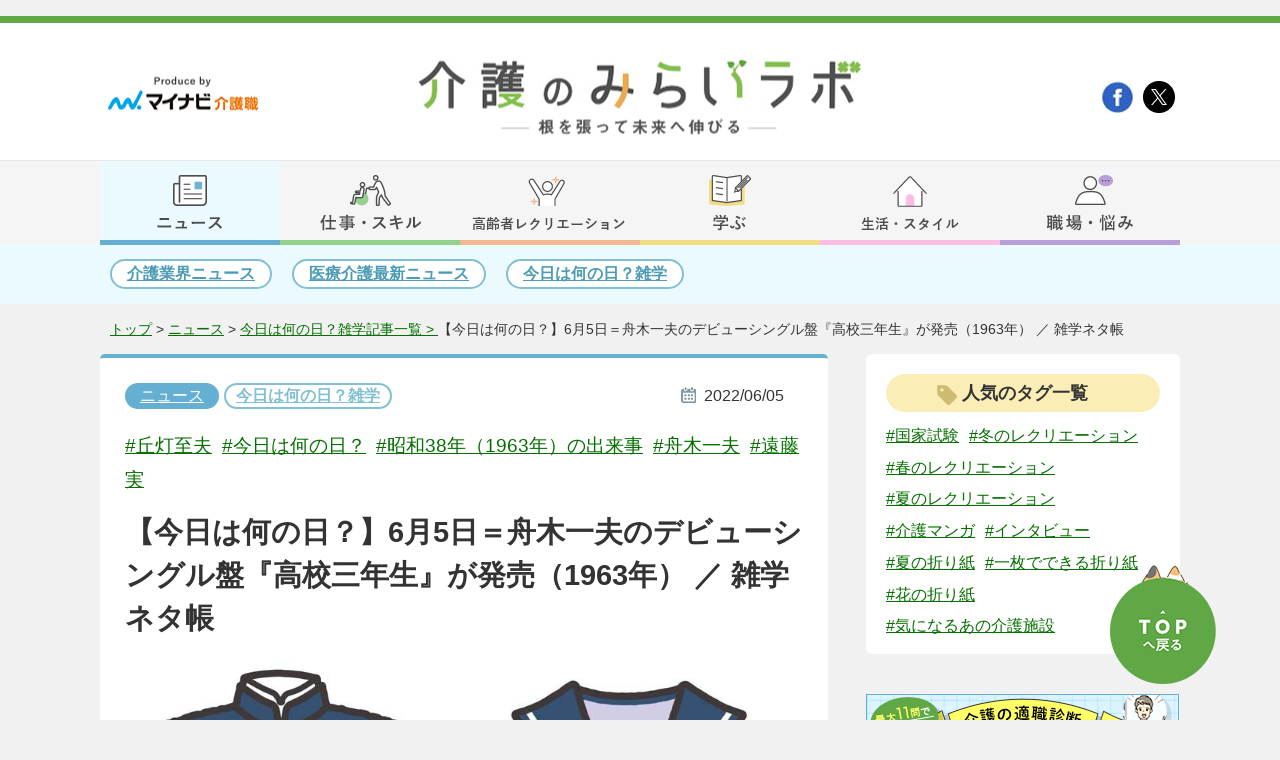

--- FILE ---
content_type: text/html; charset=utf-8
request_url: https://kaigoshoku.mynavi.jp/contents/kaigonomirailab/news/today/20220605_00/
body_size: 9423
content:
<!DOCTYPE html>
<html AMP lang="ja">
<head>
  <meta charset="utf-8">
<meta name="viewport" content="width=device-width, initial-scale=1.0, user-scalable=yes">
  <meta name="description" content="59年前の1963（昭和38）年。舟木一夫さんのデビューシングルで、累計売上で230万枚を超え、この時代を代表するヒット曲となった『高校三年生』が日本コロムビアで発売されました。">
  <meta property="og:title" content="【今日は何の日？】6月5日＝舟木一夫のデビューシングル盤『高校三年生』が発売（1963年） ／ 雑学ネタ帳">
  <meta property="og:url" content="https://kaigoshoku.mynavi.jp/contents/kaigonomirailab/news/today/20220605_00/">
  <meta property="og:image" content="https://kaigoshoku.mynavi.jp/contents/kaigonomirailab/news/2024/10/20220605_00.jpg">
  <meta property="og:description" content="59年前の1963（昭和38）年。舟木一夫さんのデビューシングルで、累計売上で230万枚を超え、この時代を代表するヒット曲となった『高校三年生』が日本コロムビアで発売されました。">
  <meta name="twitter:card" content="summary_large_image">
  <title>【今日は何の日？】6月5日＝舟木一夫のデビューシングル盤『高校三年生』が発売（1963年） ／ 雑学ネタ帳｜明日の介護をもっと楽しく 介護のみらいラボ（公式）</title>
  <link rel="canonical" href="https://kaigoshoku.mynavi.jp/contents/kaigonomirailab/news/today/20220605_00/">


<link rel="stylesheet" href="https://cdnjs.cloudflare.com/ajax/libs/Swiper/3.4.1/css/swiper.min.css">
<link rel="stylesheet" href="/contents/kaigonomirailab/css/style.css">
<link rel="stylesheet" href="/contents/kaigonomirailab/css/style_add.css">
<link rel="stylesheet" media="(max-width: 767px)" href="/contents/kaigonomirailab/css/style_sp.css">
<link rel="shortcut icon" href="/assets/images/favicon.ico" type="image/vnd.microsoft.icon">
<link rel="icon" href="/assets/images/favicon.ico" type="image/vnd.microsoft.icon">
<link rel="apple-touch-icon" href="/assets/images/home-icon.png">
  <link rel="stylesheet" href="/contents/kaigonomirailab/css/category.css">
  <link rel="stylesheet" media="(max-width: 767px)" href="/contents/kaigonomirailab/css/category_sp.css">
  <link rel="stylesheet" href="/contents/kaigonomirailab/css/author.css">
  <link href="https://use.fontawesome.com/releases/v5.6.1/css/all.css" rel="stylesheet">
  <link rel="amphtml" href="https://kaigoshoku.mynavi.jp/contents/kaigonomirailab/news/amp/today/20220605_00/">
  <script src="https://ajax.googleapis.com/ajax/libs/jquery/3.4.1/jquery.min.js"></script>
  <script src="/contents/kaigonomirailab/js/include.js"></script>
  <script src="/contents/kaigonomirailab/js/smooth-scroll.polyfills.min.js"></script>
  <script src="https://cdn.jsdelivr.net/npm/underscore@1.13.1/underscore-umd-min.js"></script>
  <script src="/contents/kaigonomirailab/js/common.js"></script>
  <script src="https://kaigoshoku.mynavi.jp/assets/js/ranking_banner.js?v=20250319"></script>
  <!-- Google Tag Manager -->
  <script>(function(w,d,s,l,i){w[l]=w[l]||[];w[l].push({'gtm.start':
  new Date().getTime(),event:'gtm.js'});var f=d.getElementsByTagName(s)[0],
  j=d.createElement(s),dl=l!='dataLayer'?'&l='+l:'';j.async=true;j.src=
  'https://www.googletagmanager.com/gtm.js?id='+i+dl;f.parentNode.insertBefore(j,f);
  })(window,document,'script','dataLayer','GTM-TLJ6DZH');</script>
  <!-- End Google Tag Manager -->
  <script src="https://cdnjs.cloudflare.com/ajax/libs/Swiper/4.5.1/js/swiper.min.js"></script>
  <script type="application/ld+json">
{
"@context": "http://schema.org",
"@type": "WebSite",
"inLanguage": "ja",
"name": "介護の未来ラボ -根を張って未来へ伸びる-",
"alternateName": "",
"description": "介護の未来ラボ -根を張って未来へ伸びる-",
"image": "https://kaigoshoku.mynavi.jp/contents/kaigonomirailab/images/mainlogo_h.png",
"url": "https://kaigoshoku.mynavi.jp/contents/kaigonomirailab/"
}
</script>
<script type="application/ld+json">
{
  "@context": "http://schema.org",
  "@type": "BlogPosting",
  "mainEntityOfPage": {
    "@type": "WebPage",
    "@id": "https://kaigoshoku.mynavi.jp/contents/kaigonomirailab/news/today/20220605_00/"
  },
  "headline": "【今日は何の日？】6月5日＝舟木一夫のデビューシングル盤『高校三年生』が発売（1963年） ／ 雑学ネタ帳",
  "image": {
    "@type": "ImageObject",
    "url": "https://kaigoshoku.mynavi.jp/contents/kaigonomirailab/news/2024/10/20220605_00.jpg"
  },
  "datePublished": "2022-06-05T07:00:00+09:00",
  "dateModified": "2024-10-31T11:33:37+09:00",
  "articleSection": "今日は何の日？雑学",
  "author": {
    "@type": "Person",
    "name": "mynavi"
  },
  "publisher": {
    "@type": "Organization",
    "name": "介護の未来ラボ -根を張って未来へ伸びる-",
    "logo": {
      "@type": "ImageObject",
      "url": "https://kaigoshoku.mynavi.jp/contents/kaigonomirailab/images/mainlogo_h.png",
      "width": 444,
      "height": 75
    }
  },
  "description": "59年前の1963（昭和38）年。舟木一夫さんのデビューシングルで、累計売上で230万枚を超え、この時代を代表するヒット曲となった『高校三年生』が日本コロムビアで発売されました。"
}
</script>
<script type="application/ld+json">
{
"@context": "http://schema.org",
"@type": "BreadcrumbList",
"itemListElement":
[
{
"@type": "ListItem",
"position": 1,
"item":
{
"@id": "https://kaigoshoku.mynavi.jp/contents/kaigonomirailab/",
"name": "介護のみらいラボ"
}
}

,{
"@type": "ListItem",
"position": 2,
"item":

{"@id": "https://kaigoshoku.mynavi.jp/contents/kaigonomirailab/news/","name": "ニュース"}

}

,{
"@type": "ListItem",
"position": 3,
"item":

{"@id": "https://kaigoshoku.mynavi.jp/contents/kaigonomirailab/news/today/","name": "今日は何の日？雑学"}

}

,{
"@type": "ListItem",
"position": 4,
"item":

{"@id": "https://kaigoshoku.mynavi.jp/contents/kaigonomirailab/news/today/20220605_00/","name": "【今日は何の日？】6月5日＝舟木一夫のデビューシングル盤『高校三年生』が発売（1963年） ／ 雑学ネタ帳"}

}

]
}
</script>
</head>
<body>
  <!-- Google Tag Manager (noscript) -->
<noscript><iframe src="https://www.googletagmanager.com/ns.html?id=GTM-TLJ6DZH"
height="0" width="0" style="display:none;visibility:hidden"></iframe></noscript>
<!-- End Google Tag Manager (noscript) -->
  <script type="text/javascript">
		window.addEventListener('DOMContentLoaded', function () {
			var scroll = new SmoothScroll('a[href*="#"]');
		}, false)
	</script>
	<!--  //facebook  -->

	<div id="fb-root"></div>

	<script async defer crossorigin="anonymous"
		src="https://connect.facebook.net/ja_JP/sdk.js#xfbml=1&version=v6.0">
	</script>
	<!--  facebook//  -->

	<!--  //Twitter  -->
	<script>!function (d, s, id) { var js, fjs = d.getElementsByTagName(s)[0], p = /^http:/.test(d.location) ? 'http' : 'https'; if (!d.getElementById(id)) { js = d.createElement(s); js.id = id; js.src = p + '://platform.twitter.com/widgets.js'; fjs.parentNode.insertBefore(js, fjs); } }(document, 'script', 'twitter-wjs');</script>
	<!--  Twitter//  -->

	<!--  //Pocket  -->
	<script
		type="text/javascript">!function (d, i) { if (!d.getElementById(i)) { var j = d.createElement("script"); j.id = i; j.src = "https://widgets.getpocket.com/v1/j/btn.js?v=1"; var w = d.getElementById(i); d.body.appendChild(j); } }(document, "pocket-btn-js");
	</script>
	<!--  Pocket//  -->

  <script type="text/javascript">
window.addEventListener('DOMContentLoaded', function () {
  var scroll = new SmoothScroll('a[href*="#"]');
  var mySwiper = new Swiper('.swiper-top', {
    effect: "slide",
    loop: true,
    autoplay: {
      delay: 5000,
      disableOnInteraction: true
    },
    navigation: {
      nextEl: '.swiper-button-next',
      prevEl: '.swiper-button-prev',
    },
    pagination: { el: '.swiper-pagination', clickable: true, },
    speed: 800,
  });
  var mySwiper2 = new Swiper('.swiper-news', {
    direction: 'vertical',
    effect: "slide",
    loop: true,
    autoplay: {
      delay: 8000,
    },
  })
}, false)
</script>
  <!-- ヘッダー -->
 <header>
  <div id="top_head"><div>
   <a href="https://kaigoshoku.mynavi.jp/" target="_blank"><img src="/contents/kaigonomirailab/images/mynabilogo_h.png" alt="Produce by マイナビ介護職"></a>
   <a href="https://kaigoshoku.mynavi.jp/" target="_blank"><img src="/contents/kaigonomirailab/images/mynabilogo_f.png" alt="マイナビ介護職"></a>
 </div>
 <div>
   <h1><a href="/contents/kaigonomirailab/"><img src="/contents/kaigonomirailab/images/mainlogo_h.png" alt="介護の未来ラボ -根を張って未来へ伸びる-"></a></h1>
 </div>
 <div>
  <ul>
    <li><a href="https://business.facebook.com/kaigoshoku.mynavi.jp/" target="_blank"><img src="/contents/kaigonomirailab/images/fb_icon.png"></a></li>
    <li><a href="https://twitter.com/kaigonomirailab" target="_blank"><img src="/contents/kaigonomirailab/images/tw_icon.png"></a></li>
    <!-- <li><a href=""><img src="/contents/kaigonomirailab/images/rss_icon.png"></a></li> -->
  </ul>
</div>
</div>
<div id="nav">
<span class="sp_nav_btn"></span>
<nav>
  <ul id="nav_menu">
    <li id="nav_01">
      <a href="/contents/kaigonomirailab/news/" class="selected"></a>
      <div>
        <span></span>
        <ul>
          <li><a href="/contents/kaigonomirailab/news/report/">介護業界ニュース</a></li>
          <li><a href="/contents/kaigonomirailab/news/medicalnursingnews/">医療介護最新ニュース</a></li>
          <li><a href="/contents/kaigonomirailab/news/today/">今日は何の日？雑学</a></li>
        </ul>
      </div>
    </li>
    <li id="nav_02">
      <a href="/contents/kaigonomirailab/works/"></a>
      <div>
        <span></span>
        <ul>
          <li><a href="/contents/kaigonomirailab/works/commonsense/">介護士の常識</a></li>
          <li><a href="/contents/kaigonomirailab/works/facility/">介護施設</a></li>
          <li><a href="/contents/kaigonomirailab/works/qualification/">介護資格</a></li>
          <li><a href="/contents/kaigonomirailab/works/wages/">介護士の給料と年収</a></li>
          <li><a href="/contents/kaigonomirailab/works/upskilling/">介護職のスキルアップ</a></li>
        </ul>
      </div>
    </li>
    <li id="nav_03">
      <a href="/contents/kaigonomirailab/recreation/"></a>
      <div>
        <span></span>
        <ul>
          <li><a href="/contents/kaigonomirailab/recreation/noutore-quiz/">脳トレ・クイズ</a></li>
          <li><a href="/contents/kaigonomirailab/recreation/nurie/">塗り絵（無料）</a></li>
          <li><a href="/contents/kaigonomirailab/recreation/exercise/">体操・運動</a></li>
          <li><a href="/contents/kaigonomirailab/recreation/suwattedekiru/">座ってできるレク</a></li>
          <li><a href="/contents/kaigonomirailab/recreation/knowhow/">高齢者レクリエーションのノウハウ</a></li>
        </ul>
      </div>
    </li>
    <li id="nav_04">
      <a href="/contents/kaigonomirailab/edu/"></a>
      <div>
        <span></span>
        <ul>
          <li><a href="/contents/kaigonomirailab/edu/drill/">介護国試過去問ドリル</a></li>
          <li><a href="/contents/kaigonomirailab/edu/law/">やさしい介護法律講座</a></li>
          <li><a href="/contents/kaigonomirailab/edu/ichimon/">介護福祉国家試験一問一答</a></li>
          <li><a href="/contents/kaigonomirailab/edu/kokushi/">国家試験情報</a></li>
        </ul>
      </div>
    </li>
    <li id="nav_05">
      <a href="/contents/kaigonomirailab/lifestyle/"></a>
      <div>
        <span></span>
        <ul>
          <li><a href="/contents/kaigonomirailab/lifestyle/money/">介護職向けマネー情報</a></li>
          <li><a href="/contents/kaigonomirailab/lifestyle/life/">介護職向け生活情報</a></li>
          <li><a href="/contents/kaigonomirailab/lifestyle/horoscope/">介護職向け占い</a></li>
        </ul>
      </div>
    </li>
    <li id="nav_06">
      <a href="/contents/kaigonomirailab/qa/"></a>
      <div>
        <span></span>
        <ul>
          <li><a href="/contents/kaigonomirailab/qa/comic/">介護マンガ</a></li>
          <li><a href="/contents/kaigonomirailab/qa/jobchange/">介護の転職お役立ち</a></li>
          <li><a href="/contents/kaigonomirailab/qa/nayami/">介護職のお悩み</a></li>
          <li><a href="/contents/kaigonomirailab/qa/tekishoku.html">適職診断</a></li>
        </ul>
      </div>
    </li>
  </ul>

  <ul id="nav_menu_sp" class="nav_menu_sp">
    <script src="https://ajax.googleapis.com/ajax/libs/jquery/3.4.1/jquery.min.js"></script>
    <script src="/contents/kaigonomirailab/js/nav.js"></script>

    <li>
      <a href="/contents/kaigonomirailab/">トップに戻る</a>
      <span class="sp_nav_btn"><img src="/contents/kaigonomirailab/images/spmenu_close.png"></span>
    </li>

    
    <li id="nav_menu_sp_works">
      <dl>
        <dt><a href="/contents/kaigonomirailab/works/">仕事・スキル</a></dt>
        <dd><a href="/contents/kaigonomirailab/works/commonsense/">介護士の常識</a></dd>
        <dd><a href="/contents/kaigonomirailab/works/facility/">介護施設</a></dd>
        <dd><a href="/contents/kaigonomirailab/works/qualification/">介護資格</a></dd>
        <dd><a href="/contents/kaigonomirailab/works/wages/">介護士の給料と年収</a></dd>
        <dd><a href="/contents/kaigonomirailab/works/upskilling/">介護職のスキルアップ</a></dd>
      </dl>
    </li>

    <li id="nav_menu_sp_news">
      <dl>
        <dt><a href="/contents/kaigonomirailab/news/">ニュース</a></dt>
        <dd><a href="/contents/kaigonomirailab/news/report/">介護業界ニュース</a></dd>
        <dd><a href="/contents/kaigonomirailab/news/medicalnursingnews/">医療介護最新ニュース</a></dd>
        <dd><a href="/contents/kaigonomirailab/news/today/">今日は何の日？雑学</a></dd>
      </dl>
    </li>

    <li id="nav_menu_sp_special">
      <dl>
        <dt><a href="/contents/kaigonomirailab/lifestyle/">生活・スタイル</a></dt>
        <dd><a href="/contents/kaigonomirailab/lifestyle/money/">介護職向けマネー情報</a></dd>
        <dd><a href="/contents/kaigonomirailab/lifestyle/life/">介護職向け生活情報</a></dd>
        <dd><a href="/contents/kaigonomirailab/lifestyle/horoscope/">介護職向け占い</a></dd>
      </dl>
    </li>

    <li id="nav_menu_sp_lifestyle">
      <dl>
        <dt><a href="/contents/kaigonomirailab/recreation/">高齢者レクレーション</a></dt>
        <dd><a href="/contents/kaigonomirailab/recreation/noutore-quiz/">脳トレ・クイズ</a></dd>
        <dd><a href="/contents/kaigonomirailab/recreation/nurie/">塗り絵（無料）</a></dd>
        <dd><a href="/contents/kaigonomirailab/recreation/exercise/">体操・運動</a></dd>
        <dd><a href="/contents/kaigonomirailab/recreation/suwattedekiru/">座ってできるレク</a></dd>
        <dd><a href="/contents/kaigonomirailab/recreation/knowhow/">高齢者レクリエーションのノウハウ</a></dd>
      </dl>
    </li>

    <li id="nav_menu_sp_edu">
      <dl>
        <dt><a href="/contents/kaigonomirailab/edu/">学ぶ</a></dt>
        <dd><a href="/contents/kaigonomirailab/edu/drill/">介護国試過去問ドリル</a></dd>
        <dd><a href="/contents/kaigonomirailab/edu/law/">やさしい介護法律講座</a></dd>
        <dd><a href="/contents/kaigonomirailab/edu/ichimon/">介護福祉国家試験一問一答</a></dd>
        <dd><a href="/contents/kaigonomirailab/edu/kokushi/">国家試験情報</a></dd>
      </dl>
    </li>

    <li id="nav_menu_sp_qa">
      <dl>
        <dt><a href="/contents/kaigonomirailab/qa/">職場・悩み</a></dt>
        <dd><a href="/contents/kaigonomirailab/qa/comic/">介護マンガ</a></dd>
        <dd><a href="/contents/kaigonomirailab/qa/jobchange/">介護の転職お役立ち</a></dd>
        <dd><a href="/contents/kaigonomirailab/qa/nayami/">介護職のお悩み</a></dd>
        <dd><a href="/contents/kaigonomirailab/qa/tekishoku.html">適職診断</a></dd>
      </dl>
    </li>
  
    <li id="nav_menu_sp_ranking">
      <dl>
        <dt><a href="/contents/kaigonomirailab/ranking/">人気ランキング</a></dt>
      </dl>
    </li>
  
      <li id="nav_menu_sp_tag">
      <dl>
        <dt><p><span>人気のタグ一覧</span></p></dt>
        <dd>
         <ul class="side_tags_list">
           <script type="text/html" id="tag_data_sp">
             <li class="list_item"><a href="<%= url %>">#<%= name %></a></li>    
           </script>
          </ul>
        </dd>
      </dl>
    </li>
  </ul>
  
</nav>
<div class="black"></div>


<div class="nav2 nav2_01">
	<ul id="nav2_menu">
		<li><a href="/contents/kaigonomirailab/news/report/">介護業界ニュース</a></li>
		<li><a href="/contents/kaigonomirailab/news/medicalnursingnews/">医療介護最新ニュース</a></li>
        <li><a href="/contents/kaigonomirailab/news/today/">今日は何の日？雑学</a></li>
	</ul>
</div>
<div class="breadcrumbs">
    <div>
      <a href="/contents/kaigonomirailab/">トップ</a>&nbsp;&gt;&nbsp;
      
    
      <a href="/contents/kaigonomirailab/news/">ニュース</a>&nbsp;&gt;&nbsp;<a href="https://kaigoshoku.mynavi.jp/contents/kaigonomirailab/news/today/">今日は何の日？雑学記事一覧&nbsp;&gt;&nbsp;</a><p>【今日は何の日？】6月5日＝舟木一夫のデビューシングル盤『高校三年生』が発売（1963年） ／ 雑学ネタ帳</p>
	</div>
</div>















</header>
  <div id="contents">
    <div id="contents_inner" class="clearfix">
      <div id="maincontent">
        <div id="article_news" class="article">
          <div>
            <a href="/contents/kaigonomirailab/news/" class="category_button category_news">ニュース</a>
            <a href="https://kaigoshoku.mynavi.jp/contents/kaigonomirailab/news/today/" class="sub_category_button sub_category_news">今日は何の日？雑学</a>
            <span>2022/06/05</span>
          </div>
          <p><span style="margin-right:10px;"><a href="https://kaigoshoku.mynavi.jp/contents/kaigonomirailab/tag/丘灯至夫/">#丘灯至夫</a></span><span style="margin-right:10px;"><a href="https://kaigoshoku.mynavi.jp/contents/kaigonomirailab/tag/今日は何の日？/">#今日は何の日？</a></span><span style="margin-right:10px;"><a href="https://kaigoshoku.mynavi.jp/contents/kaigonomirailab/tag/昭和38年（1963年）の出来事/">#昭和38年（1963年）の出来事</a></span><span style="margin-right:10px;"><a href="https://kaigoshoku.mynavi.jp/contents/kaigonomirailab/tag/舟木一夫/">#舟木一夫</a></span><span style="margin-right:10px;"><a href="https://kaigoshoku.mynavi.jp/contents/kaigonomirailab/tag/遠藤実/">#遠藤実</a></span></p>
          <h1 class="article_title">【今日は何の日？】6月5日＝舟木一夫のデビューシングル盤『高校三年生』が発売（1963年） ／ 雑学ネタ帳</h1>
          <img src="https://kaigoshoku.mynavi.jp/contents/kaigonomirailab/news/2024/10/20220605_00.jpg" alt="20220605_00.jpg">
          <p style="font-size: 1rem;text-align:left;">　《画像はイメージです》</p>
          <div class="article_news_comment">
            <p>介護のみらいラボ編集部コメント</p>
            <p>
             高齢者や同僚との話題が浮かばないときにすぐ使える、ウケる、会話が自然と広がる、雑学ネタや豆知識が盛りだくさん！コミュニケーションの活性化にお役立てください。
            </p>
          </div>

          <div class="text_body">
            <p>59年前の1963（昭和38）年。<strong>舟木一夫さん</strong>のデビューシングルで、累計売り上げで230万枚を超え、この時代を代表するヒット曲となった『<span style="color: #0000ff;"><strong>高校三年生</strong></span>』が日本コロムビアで発売されました。</p>
<p>作詞は<strong>丘灯至夫さん</strong>、作曲は<strong>遠藤実さん</strong>。もともとは『高原列車は行く』などのヒット曲でおなじみの<strong>岡本敦郎さん</strong>のために準備されていた曲でしたが、岡本さんは当時、30代後半とあり年齢的に厳しいと判断され、急きょ、デビューを控えた<strong>現役の高校三年生</strong>である舟木一夫さんの曲となったそうです。</p>
<p>レコ―ディング時こそ都内の<strong>自由ヶ丘学園高校</strong>（目黒区）に通う現役高校生だった舟木さんですが、発売時にはすでに卒業。しかしプロモーション活動のため再び学生服を着る必要に迫られ、3月まで実際に着用していた同校の<strong>青い詰襟姿</strong>で歌唱し、数々の撮影にも臨んでいます。</p>
<p>「<strong>♪赤い夕日が校舎をそめて～</strong>」の冒頭から、さまざまな郷愁を誘う歌詞です。イメージ的に舟木さんの母校・自由ヶ丘学園高を歌っているような印象を受けますが、実際はお隣の世田谷区にある<strong>松陰大学附属松陰高校</strong>の校舎をモデルに描かれた歌詞なんだそうです。</p>
<p>当時、<strong>毎日新聞の記者</strong>だった丘さんが、同校を取材に訪れた際に、定時制の生徒が文化祭のリハーサルのためフォークダンスを練習する姿や校舎の風景をもとに歌詞を執筆。同校の中には「高校三年生」の<strong>歌碑</strong>も建立されています。また実際に1年前（62年）に、この高校を卒業しているのは女優の<strong>太地喜和子さん</strong>だったりします。</p>
<p>この歌の歌碑はほかにも、丘さんの出身地である福島県小野町にある「<strong>ふるさと文化の館</strong>」の前や、丘さんの出身校である郡山市立郡山商工高（現・福島県立郡山商業高校）からほど近い、<strong>JR郡山駅の東口広場</strong>にも建立されています。</p>
<p>すでに60年近くも日本全国で愛され続けている昭和の名曲です。</p>
<p></p>
<p style="text-align: right;">　　文 ／ 高木圭介</p>
<p style="text-align: right;">　</p>
            <!-- CVリンク -->
            
          
            <!-- KLTE送客導線BTMバナー -->
<div class="kalte__btnbox kalte__btm_btnbox">
    <p class="kalte__ttl kalte__txt_b">
    <span class="kalte__txt_or">スピード転職</span>も<span class="kalte__txt_or">情報収集</span>だけでもOK
    </p>
    <p class="kalte__txt_box">
    マイナビ介護職は、あなたの転職をしっかりサポート！<span class="kalte__txt_b">介護職専任のキャリアアドバイザーがカウンセリング</span>を行います。<br>
    <br>
    はじめての転職で何から進めるべきかわからない、求人だけ見てみたい、そもそも<span class="kalte__txt_b">転職活動をするか迷っている場合でも、キャリアアドバイザーがアドバイス</span>いたします。
    </p>
    <a href="/application/step-input-chat/?10121919&Linkid=mirailab_column_bottom" target="_blank" rel="noopener">
    <img src="/contents/kaigonomirailab/2024/09/entry_klte_btn02.png" alt="完全無料：アドバイザーに相談する">
    </a>
</div>

            
          </div>
        
         <div class="sns_banner">
  <p>最新コラムなどをいち早くお届け！<br class="br-sp">公式LINEを友だちに追加する</p>
  <a href="https://lin.ee/kiRVbqF" target="_blank" rel="noopener"><img src="/contents/kaigonomirailab/images/sp_line_cat.png"></a>

  <p>お役立ち情報を配信中！<br class="br-sp">X（旧Twitter）公式アカウントをフォローする</p>
  <a href="https://twitter.com/kaigonomirailab" target="_blank" rel="noopener"><img src="/contents/kaigonomirailab/images/sp_tw_cat.png"></a>
  
  <p>介護職向けニュースを日々配信中！<br class="br-sp">公式Facebookをチェックする</p>
  <a href="https://business.facebook.com/kaigoshoku.mynavi.jp/" target="_blank" rel="noopener"><img src="/contents/kaigonomirailab/images/sp_fb_cat.png"></a>
</div>

<div class="sns_area">
  <p>SNSシェア</p>
  <div>
    <!-- 「https://developers.facebook.com/docs/plugins/share-button」ここから生成 -->
    <div class="fb-share-button"
    data-href="https://kaigoshoku.mynavi.jp/contents/kaigonomirailab/news/today/20220605_00/"
    data-layout="button" data-size="small"><a target="_blank"
    href="https://www.facebook.com/sharer/sharer.php?u=https%3A%2F%2Fkaigoshoku.mynavi.jp%2Fcontents%2Fkaigonomirailab%2Fnews%2Fmedicalnursingnews%2F20200812%2F&amp;src=sdkpreparse"
    class="fb-xfbml-parse-ignore">シェア</a>
  </div>

  <!-- / Facebookシェア -->
  <div class="fb-like"
  data-href="https://kaigoshoku.mynavi.jp/contents/kaigonomirailab/news/today/20220605_00/"
  data-width="" data-layout="button" data-action="like" data-size="small"
  data-share="false">
</div>
<a href="https://twitter.com/share" class="twitter-share-button"
data-url="https://kaigoshoku.mynavi.jp/contents/kaigonomirailab/news/today/20220605_00/"
style="width:100px;">Tweet
</a>
<a data-pocket-label="pocket" data-pocket-count="horizontal" class="pocket-btn"
data-lang="en"></a>
<a href="https://b.hatena.ne.jp/entry/" class="hatena-bookmark-button"
data-hatena-bookmark-layout="basic-label-counter" data-hatena-bookmark-lang="ja"
data-hatena-bookmark-height="20" title="このエントリーをはてなブックマークに追加"><img
src="https://b.st-hatena.com/images/v4/public/entry-button/button-only@2x.png"
alt="このエントリーをはてなブックマークに追加" width="20" height="20" style="border: none;" />
</a>
<script type="text/javascript" src="https://b.st-hatena.com/js/bookmark_button.js"
charset="utf-8" async="async"></script>
<div class="line-it-button" data-lang="ja" data-type="share-a" data-ver="3"
data-url="https://kaigoshoku.mynavi.jp/contents/kaigonomirailab/news/today/20220605_00/"
data-color="default" data-size="small" data-count="false" style="display: none;">
</div>
<script src="https://d.line-scdn.net/r/web/social-plugin/js/thirdparty/loader.min.js"
async="async" defer="defer"></script>
</div>
</div>

         </div>
        
        <div class="author_card_wrap">
    
    
    
      
      
    
      
      
    
      
      
    
      
      
    
      
      
    
      
      
    
      
      
    
      
      
    
      
      
    
      
      
    
      
      
    
      
      
    
      
      
    
      
      
    
      
      
    
      
      
    
      
      
    
      
      
    
      
      
    
      
      
    
      
      
    
      
      
    
      
      
        <div class="author_card author_card--sm">
          <p class="author_card_name">高木圭介<span>（Keisuke Takagi）</span></p>
          
            <p class="author_card_role">フリーライター</p>
          
          <div class="author_card_inner">
            <div class="author_card_img">
              
                
                  <img src="https://kaigoshoku.mynavi.jp/contents/kaigonomirailab/author/images/keisuketakagi_1_sq.jpg" alt="">
                
              
            </div>
            <div class="author_card_text">
              <div class="author_card_desc">
                <p>1969年、神奈川県川崎市出身。学生時代はレスリング選手として活躍。93年に東京スポーツ新聞社に入社しプロレスや格闘技を中心に取材。社会、レジャー担当記者、デスクを経て2014年9月に退社。現在はフリーライター兼コラムニストとして活動中。主な著書は『ラテ欄で見る昭和』（マイウェイ出版）、『新日本プロレス50年物語 第2巻 平成繁栄期編』（ベースボール・マガジン社）など。</p>
<ul class="author_card_sns">
<li>Number Web「<a href="https://number.bunshun.jp/" target="_blank" rel="noopener">スポーツ物見遊山</a>」を連載中<span></span></li>
<li>ブログ：<a href="https://ameblo.jp/takagi-mania/" target="_blank" rel="noopener">高木圭介のマニア道</a></li>
<li>X：<a href="https://twitter.com/keisuke6964" target="_blank" rel="noopener">@keisuke6964</a></li>
</ul>
              </div>
            </div>
          </div>
          <a href="https://kaigoshoku.mynavi.jp/contents/kaigonomirailab/author/keisuketakagi/" class="author_card_btn">高木圭介の執筆・監修記事</a>
        </div>
      
    
      
      
    
      
      
    
      
      
    
      
      
    
      
      
    
      
      
    
      
      
    
      
      
    
      
      
    
      
      
    
      
      
    
      
      
    
      
      
    
      
      
    
      
      
    
      
      
    
      
      
    
      
      
    
      
      
    
      
      
    
      
      
    
      
      
    
      
      
    
      
      
    
      
      
    
      
      
    
      
      
    
      
      
    
      
      
    
      
      
    

    
      
      
    
      
      
    
      
      
    
      
      
    
      
      
    
      
      
    
      
      
    
      
      
    
      
      
    
      
      
    
      
      
    
      
      
    
      
      
    
      
      
    
      
      
    
      
      
    
      
      
    
      
      
    
      
      
    
      
      
    
      
      
    
      
      
    
      
      
    
      
      
    
      
      
    
      
      
    
      
      
    
      
      
    
      
      
    
      
      
    
      
      
    
      
      
    
      
      
    
      
      
    
      
      
    
      
      
    
      
      
    
      
      
    
      
      
    
      
      
    
      
      
    
      
      
    
      
      
    
      
      
    
      
      
    
      
      
    
      
      
    
      
      
    
      
      
    
      
      
    
      
      
    
      
      
    
      
      
    
  </div>

         
          
   
      </div>
    </div>
    <div id="sidebar">
  <div id="side_tags">
    <p><span>人気のタグ一覧</span></p>
    <ul class="side_tags_list">
    <script type="text/html" id="tag_data">
     <li class="list_item"><a href="<%= url %>">#<%= name %></a></li>    
     </script>
    </ul>
  </div>
  <a href="/contents/kaigonomirailab/qa/tekishoku.html" rel="noopener"><img src="/contents/kaigonomirailab/banner_tekishoku.png"></a>
  <a href="/contents/kaigonomirailab/glossary/" rel="noopener"><img src="/contents/kaigonomirailab/images/banner_glossary.png"></a>
  <span id="ichimon_bunner">
    <script type="text/html" id="ichimon_data">
     <a href="<%= url %>" rel="noopener"><img src="/contents/kaigonomirailab/images/banner_ichimon.gif"></a>
    </script>
  </span>
  
  <div id="side_ranking">
    <p class="side_ttl"><span>人気記事ランキング</span></p>
    <ul class="side_rank_list">
    <script type="text/html" id="ranking_data">
      <li class="<%= li_class_name %> side-ranking_0<%= item_count %>">
        <a class="ranking-link" href="<%= url %>">
          <div class="<%= div_class_name %>">
            <img src="<%= thumbnail_url %>">
          </div>
          <div class="side-ranking_txtbox">
            <div class="side-ranking_category-tag">
              <object>
                <a class="sub_category_button sub_category_<%= blog_basename %>"><%= category_label %></a>
              </object>
            </div>
            <div class="side-ranking_column-ttl">
              <p><%= title %></p>
            </div>
          </div>
        </a>
      </li>
     </script>
    </ul>

    <a class="ranking_btn" href="/contents/kaigonomirailab/ranking/">もっと見る</a>

  </div>

  <div id="side_news">
    <p>医療介護最新ニュース</p>
    <ul id="side_news_list">
      <script type="text/html" id="news_data">
        <li>
         <span><%= date %></span>
         <a href="<%= url %>"><%= title %></a>
       </li>
       </script>
   </ul>
  </div>
  <img src="/contents/kaigonomirailab/images/banner_02.png">
  <a href="/" target="_blank" rel="noopener"><img src="/contents/kaigonomirailab/images/banner_03.png"></a>
  <a href="https://clinic.mynavi.jp/houmonshinryou/" target="_blank" rel="noopener"><img src="/contents/kaigonomirailab/images/houmonshinryou.png "></a>
</div>

  </div>


<div id="pagetop">
	<a href="#top_head"></a>
</div>

<footer>
	<div  id="footer_sns">
		<div>
			<a href="https://business.facebook.com/kaigoshoku.mynavi.jp/" target="_blank" class="sns_btn"><img src="/contents/kaigonomirailab/images/sp_fb_cat.png"></a>
			<a href="https://twitter.com/kaigonomirailab" target="_blank" class="sns_btn"><img src="/contents/kaigonomirailab/images/sp_tw_cat.png"></a>
			<a href="https://lin.ee/kiRVbqF" target="_blank" class="sns_btn"><img src="/contents/kaigonomirailab/images/sp_line_cat.png"></a>
		</div>
	</div>

	<div id="footer_list">
		<div>
			<p>介護のみらいラボのコンテンツ一覧</p>
			<ul>
				<li>
					<a href="/contents/kaigonomirailab/news/">ニュース</a>
					<ul>
						<li><a href="/contents/kaigonomirailab/news/report/">介護業界ニュース</a></li>
						<li><span>|</span></li>
						<li><a href="/contents/kaigonomirailab/news/medicalnursingnews/">医療介護最新ニュース</a></li>
						<li><span>|</span></li>
						<li><a href="/contents/kaigonomirailab/news/today/">今日は何の日？雑学</a></li>
					</ul>
				</li>
			</ul>
			<ul>
				<li>
					<a href="/contents/kaigonomirailab/edu/">学ぶ</a>
					<ul>
						<li><a href="/contents/kaigonomirailab/edu/drill/">介護国試過去問ドリル</a></li>
						<li><span>|</span></li>
						<li><a href="/contents/kaigonomirailab/edu/law/">弁護士とやさしく学ぶ介護の法律</a></li>
						<li><span>|</span></li>
						<li><a href="/contents/kaigonomirailab/edu/ichimon/">介護福祉国家試験一問一答</a></li>
                    	<li><span>|</span></li>
						<li><a href="/contents/kaigonomirailab/edu/kokushi/">国家試験情報</a></li>
					</ul>
				</li>
			</ul>
			<ul>
				<li>
					<a href="/contents/kaigonomirailab/works/">仕事・スキル</a>
					<ul>
						<li><a href="/contents/kaigonomirailab/works/commonsense/">介護士の常識</a></li>
						<li><span>|</span></li>
						<li><a href="/contents/kaigonomirailab/works/facility/">介護施設</a></li>
						<li><span>|</span></li>
						<li><a href="/contents/kaigonomirailab/works/qualification/">介護資格</a></li>
						<li><span>|</span></li>
						<li><a href="/contents/kaigonomirailab/works/wages/">介護士の給料と年収</a></li>
						<li><span>|</span></li>
						<li><a href="/contents/kaigonomirailab/works/upskilling/">介護職のスキルアップ</a></li>
					</ul>
				</li>
			</ul>
			<ul>
				<li>
					<a href="/contents/kaigonomirailab/recreation/">高齢者レクリエーション</a>
					<ul>
						<li><a href="/contents/kaigonomirailab/recreation/noutore-quiz/">脳トレ・クイズ</a></li>
						<li><span>|</span></li>
						<li><a href="/contents/kaigonomirailab/recreation/nurie/">塗り絵（無料）</a></li>
                    	<li><span>|</span></li>
                    	<li><a href="/contents/kaigonomirailab/recreation/exercise/">体操・運動</a></li>
						<li><span>|</span></li>
						<li><a href="/contents/kaigonomirailab/recreation/suwattedekiru/">座ってできるレク</a></li>
						<li><span>|</span></li>
						<li><a href="/contents/kaigonomirailab/recreation/knowhow/">高齢者レクリエーションのノウハウ</a></li>
					</ul>
				</li>
			</ul>
			<ul>
				<li>
					<a href="/contents/kaigonomirailab/lifestyle/">生活・スタイル</a>
					<ul>
						<li><a href="/contents/kaigonomirailab/lifestyle/money/">介護職向けマネー情報</a></li>
						<li><span>|</span></li>
						<li><a href="/contents/kaigonomirailab/lifestyle/life/">介護職向け生活情報</a></li>
                    	<li><span>|</span></li>
						<li><a href="/contents/kaigonomirailab/lifestyle/horoscope/">介護職向け占い</a></li>
					</ul>
				</li>
			</ul>
			<ul>
				<li>
					<a href="/contents/kaigonomirailab/qa/">職場・悩み</a>
					<ul>
						<li><a href="/contents/kaigonomirailab/qa/comic/">介護マンガ</a></li>
						<li><span>|</span></li>
						<li><a href="/contents/kaigonomirailab/qa/jobchange/">介護の転職お役立ち</a></li>
						<li><span>|</span></li>
						<li><a href="/contents/kaigonomirailab/qa/nayami/">介護職のお悩み</a></li>
					</ul>
				</li>
			</ul>
		</div>
	</div>

	<div id="footer_link">
		<div>
			<p>姉妹サイト</p>
			<ul>
				<li><a href="https://kango.mynavi.jp/contents/nurseplus/" target="_blank">看護師ライフをもっと素敵に「ナースぷらす」</a></li>
				<li>|</li>
				<li><a href="https://co-medical.mynavi.jp/contents/therapistplus/" target="_blank">リハビリテーション・セラピストのお役立ち情報「セラピストプラス」</a></li>
				<li>|</li>
				<li><a href="https://yakuyomi.jp/" target="_blank">薬剤師のエナジーチャージ　「薬＋読」</a></li>
			</ul>
		</div>
	</div>

	<div id="footer_copy">
		<div>
			<div>
				<a href="/" target="_blank"><img src="/contents/kaigonomirailab/images/mynabilogo_f.png"></a>
				<a href="/contents/kaigonomirailab/"><img src="/contents/kaigonomirailab/images/mainlogo_f.png"></a>
			</div>
			<div>
				<ul>
					<li><a href="https://survey.mynavi.jp/cre/Enquete/Question?enq=a9SsSQIEaCw%3D" target="_blank">お問い合わせ</a></li>
					<li>|</li>
					<li><a href="https://kaigoshoku.mynavi.jp/kiyaku/" target="_blank">利用規約</a></li>
					<li>|</li>
					<li><a href="https://kaigoshoku.mynavi.jp/privacy/" target="_blank">個人情報の取り扱いについて</a></li>
					<li>|</li>
					<li><a href="https://www.mynavi.jp/company/" target="_blank">運用会社</a></li>
					<li>|</li>
					<li><a href="/contents/kaigonomirailab/content-policies/index.html" target="_blank">コンテンツポリシー</a></li>
				</ul>
				<p>Copyright © Mynavi Corporation</p>
			</div>
		</div>
	</div>

	<div id="footer_copy_sp">
		<div>
			<div>
				<ul>
					<li><a href="https://survey.mynavi.jp/cre/Enquete/Question?enq=a9SsSQIEaCw%3D" target="_blank">お問い合わせ</a></li>
					<li><a href="https://kaigoshoku.mynavi.jp/kiyaku/" target="_blank">利用規約</a></li>
					<li><a href="https://kaigoshoku.mynavi.jp/privacy/" target="_blank">個人情報の取り扱いについて</a></li>
					<li><a href="https://www.mynavi.jp/company/" target="_blank">運用会社</a></li>
					<li><a href="/contents/kaigonomirailab/content-policies/index.html" target="_blank">コンテンツポリシー</a></li>
				</ul>
			</div>
			<div>
				<a href="/" target="_blank"><img src="/contents/kaigonomirailab/images/mynabilogo_f.png"></a>
				<a href="/contents/kaigonomirailab/"><img src="/contents/kaigonomirailab/images/mainlogo_f.png"></a>
			</div>
			<p>Copyright © Mynavi Corporation</p>
		</div>
	</div>
</footer>
<script type="text/javascript">
  (function () {
    var tagjs = document.createElement("script");
    var s = document.getElementsByTagName("script")[0];
    tagjs.async = true;
    tagjs.src = "//s.yjtag.jp/tag.js#site=4UfhYWt&referrer=" + encodeURIComponent(document.location.href) + "";
    s.parentNode.insertBefore(tagjs, s);
  }());
</script>
<noscript>
  <iframe src="//b.yjtag.jp/iframe?c=4UfhYWt" width="1" height="1" frameborder="0" scrolling="no" marginheight="0" marginwidth="0"></iframe>
</noscript>
<div id="dlpokaigo_clickClickCv"></div>
<script type="text/javascript">
  function dlpokaigo_clickClickCv()
  {
    adlpoMain("kaigo_click","pr=cv","img=dlpokaigo_clickClickCv");
  }
</script>
</body>
</html>

--- FILE ---
content_type: text/css
request_url: https://kaigoshoku.mynavi.jp/contents/kaigonomirailab/css/style.css
body_size: 6816
content:
@charset "UTF-8";

/*==========================

    reset

==========================*/

body, div, span, applet, object, iframe,
h1, h2, h3, h4, h5, h6, p, blockquote, pre,
a, abbr, acronym, address, big, cite, code,
del, dfn, em, img, ins, kbd, q, s, samp,
small, strike, strong, sub, sup, tt, var,
b, u, i, center,
dl, dt, dd, ol, ul, li,
fieldset, form, label, legend,
table, caption, tbody, tfoot, thead, tr, th, td,
article, aside, canvas, details, embed, 
figure, figcaption, footer, header, hgroup, 
menu, nav, output, ruby, section, summary,
time, mark, audio, video {
  margin: 0;
  padding: 0;
  border: 0;
  vertical-align: middle;
  line-height: 1.0;
}
table {
  border-collapse: collapse;
  border-spacing: 0;
}

/*==========================

    共通部分

==========================*/
html
*{margin: 0; padding: 0; -webkit-box-sizing: border-box; box-sizing: border-box; }
body{
  font-family:"ヒラギノ角ゴ ProN W3","Hiragino Kaku Gothic ProN","メイリオ",Meiryo,"游ゴシック",YuGothic,sans-serif;
  font-size: 16px;
  color: #333333;
  width: 100%;
  min-width: 1080px;
  background-color: #f1f1f1;
}
h1{ font-size:28px; font-weight: bold;}
h2{ font-size:1.4rem;}
h3{ font-size:1.15rem;}
img{ max-width:100%; height: auto;}
ul{list-style-type: none;}
a{color:#057000;transition: all 0.3s ease 0s;}
a:hover{color:#e37100;}
a > img{transition: all 0.3s ease 0s;}
a > img:hover{opacity: 0.7;}
.clearfix::after {
  content: "";
  display: block;
  clear: both;
}
.link_button01{
  font-size: 1.13rem;
  display: block;
  width: 275px;
  padding: 10px 5px;
  background-color: #ffffff!important;
  background: url('../images/allow_green.svg') no-repeat;
  background-position: 95% 50%;
  color: #519d34;
  /*font-weight: bold;*/
  text-align: center;
  border: 2px solid #519d34;
  border-radius: 30px;
  box-shadow: 0 0 10px 5px rgba(0, 0, 0, 0.1);
}
.link_button01:hover{
  background: url('../images/allow_white.svg') no-repeat;
  background-position: 95% 50%;
  background-color: #519d34 !important;
  color: #ffffff;

}
.tag_button{
  text-align: center;
  font-size: 0.95rem;
  /* width: 100px; */
  color: #4f4f4f;
  background-color: #eaeaea;
  border-radius: 50px;
  padding: 7px 20px;
  margin-right: 5px;
  display:inline-block;
  transition: all 0.3s ease 0s;
}
.tag_button:last-child {
  margin-right: 0;
}
/* .tag_button:hover{
  background-color: #60a845;
  color: #ffffff;
  opacity: 1!important;
} */
.category_button{
  color: #ffffff;
  background-color: #fba9db;
  /* width: 131px; */
  border-radius: 6px;
  text-align: center;
  padding: 5px 15px;
  display: block;
  margin-right: 5px;
}
.category_news {background-color: #64afd2;}
.category_works{background-color: #6fbd63;}
.category_lifestyle{background-color: #f795d1;}
.category_edu{background-color: #dab944;}
.category_special{background-color: #fba9db;}
.category_qa{background-color: #ac8dd5;}
.category_recreation{background-color: #E69057;}


.sub_category_button {
  font-size: 1rem;
  display: inline-block;
  padding: 3px 10px;
  background-color: #ffffff;
  border: 2px solid;
  border-radius: 20px;
  box-sizing: border-box;
  margin-right: 5px;
}
.sub_category_works { border-color: #99d38f; color: #5e9d54; font-weight: 600;
}
.sub_category_news { border-color: #82bfd3; color: #4b9bb5; font-weight: 600;
}
.sub_category_lifestyle { border-color: #ffbce5; color: #f795d1; font-weight: 600;
}
.sub_category_special { border-color: #ffbce5; color: #f795d1; font-weight: 600;
}
.sub_category_edu { border-color: #f1de88; color: #e0bf2b; font-weight: 600;
}
.sub_category_qa { border-color: #b89edb; color: #9c69dd; font-weight: 600;
}
.sub_category_recreation { border-color: #E69057; color: #ec955a; font-weight: 600;
}

#ichimon_bunner {
	display: block;
}

/*==========================

    ヘッダー

==========================*/
header{
  border-top: 7px solid #60a845;
  background-color: #ffffff;
}
#head,#top_head{
  width: 1080px;
  height: 117px;
  margin: auto;
  margin-bottom: 20px;
  display: flex;
  position: relative;
}
#head > div,#top_head > div{
  top: 63%;
  position: absolute;
  transform: translateY(-50%); /*要素の大きさの半分ずつを戻す*/
  -webkit-transform: translateY(-50%);
}
#head > div:nth-of-type(1),#top_head > div:nth-of-type(1){
  left: 0;
}
#head > div:nth-of-type(1) > a:nth-of-type(2),#top_head > div:nth-of-type(1) > a:nth-of-type(2){ display: none;}
#head > div:nth-of-type(2),#top_head > div:nth-of-type(2){
  left: 50%;
  -webkit-transform: translate(-50%, -50%);
  -ms-transform: translate(-50%, -50%);
  transform: translate(-50%, -50%);
}
#head > div:nth-of-type(2) > p:nth-of-type(2),#top_head > div:nth-of-type(2) > h1:nth-of-type(2){ display: none;}
#head > div:nth-of-type(3),#top_head > div:nth-of-type(3){
  right: 0;
}
#head > div ul,#top_head > div ul{
  display: flex;
}
#head > div ul li,#top_head > div ul li{
  margin: 0 5px;
}
/*  ヘッダーメニュー  */
.sp_nav_btn{ display: none; }
nav{
  width: 100%;
  height: 84px;
  background-color: #f5f5f5;
  border-top: 1px solid #e9e9e9;
}
#nav_menu{
  width: 1080px;
  height: 100%;
  margin: auto;
  display: flex;
}
#nav_menu > li{ position: relative;}
#nav_menu > li > a{
  display: block;
  height: 84px;
  width: 180px;
}
#nav_01 > a{background: url('../images/nav_01.png') no-repeat;}
#nav_01 > a:hover{background: url('../images/nav_01_on.png') no-repeat;}
#nav_02 > a{background: url('../images/nav_02.png') no-repeat;}
#nav_02 > a:hover{background: url('../images/nav_02_on.png') no-repeat;}
#nav_03 > a{background: url('../images/nav_03.png') no-repeat;}
#nav_03 > a:hover{background: url('../images/nav_03_on.png') no-repeat;}
#nav_04 > a{background: url('../images/nav_04.png') no-repeat;}
#nav_04 > a:hover{background: url('../images/nav_04_on.png') no-repeat;}
#nav_05 > a{background: url('../images/nav_05.png') no-repeat;}
#nav_05 > a:hover{background: url('../images/nav_05_on.png') no-repeat;}
#nav_06 > a{background: url('../images/nav_06.png') no-repeat;}
#nav_06 > a:hover{background: url('../images/nav_06_on.png') no-repeat;}
#nav_menu > li > div{
  padding-top: 5px;
  position: absolute;
  display: none;/*  displau: block;で常時表示  */
  z-index: 2;
}
#nav_menu > li:last-of-type > div{ right: 0px; }
#nav_menu span{
  position: absolute;
  width: 100%;
  height: 12px;
  top: -4px;

}
#nav_01 span{background: url('../images/nav_f_01.png') no-repeat;background-position: 35% 0;}
#nav_02 span{background: url('../images/nav_f_02.png') no-repeat;background-position: 35% 0;}
#nav_03 span{background: url('../images/nav_f_03.png') no-repeat;background-position: 35% 0;}
#nav_04 span{background: url('../images/nav_f_04.png') no-repeat;background-position: 35% 0;}
#nav_05 span{background: url('../images/nav_f_05.png') no-repeat;background-position: 35% 0;}
#nav_06 span{background: url('../images/nav_f_06.png') no-repeat;background-position: 65% 0;}
#nav_menu span img{
  display: block;
}
#nav_menu li ul{
  width: 248px;
  border: 3px solid #82bfd3;
  border-radius: 6px;
  background-color: #eafaff;
  z-index: 2;
  padding: 20px 10px 15px;
}
#nav_menu #nav_02 ul{
  border: 3px solid #94d18a;
  background-color: #e3fae0;
}
#nav_menu #nav_03 ul{
  border: 3px solid #E69057;
  background-color: #fbe9dd;
}
#nav_menu #nav_04 ul{
  border: 3px solid #f1dd82;
  background-color: #f7f2dc;
}
#nav_menu #nav_05 ul{
  border: 3px solid #ffbce5;
  background-color: #feebf7;
}
#nav_menu #nav_06 ul{
  border: 3px solid #b89edb;
  background-color: #f1e6ff;
}
#nav_menu li ul li:first-of-type{padding-top: 0;}
#nav_menu li ul li{
  padding: 15px 10px 5px;
  border-bottom: 1px solid #e3e3e3;
}
#nav_menu li ul li:last-of-type{ border: none; padding-bottom: 0; }
#nav_menu li:hover > div,#nav_menu li > div:hover{ display: block;}
#nav_menu li ul li a{
  color: #3b3b3b; font-weight: bold; display: block;
  background: url('../images/nav_bg.svg') no-repeat;
  background-position: 100% 50%;
}
#nav_menu li ul li a:hover{ text-decoration: underline;}
#nav_menu_sp{ display: none;}

#head_news{
  height: 55px;
  background: url('../images/news_bg.png') center;
}
#head_news > div{
  width: 1080px;
  height: 100%;
  margin: auto;
  display: flex;
  position: relative;
  padding-left: 30px;
}
#head_news > div > span{
  width: 128px;
  background: url('../images/news_cat.png') center no-repeat;
}
#head_news > div > div{
  width: 859px;
  height: 33px;
  position: absolute;
  margin: auto;
  top: 50%;
  bottom: 50%;
  left: 15%;
  border: 1px solid #b4d07a;
  border-radius: 40px;
  background-color: #ffffff;
}
.swiper-news{ margin-top: 5px; }
.swiper-news .swiper-wrapper{
  height: 33px;
}
.swiper-news .swiper-slide a{
  font-size: 14px;
  vertical-align: middle;
  padding-left: 20px;
  text-decoration: underline;
  margin-top: 2px;
  overflow: hidden;
  -o-text-overflow: ellipsis;
  text-overflow: ellipsis;
  white-space: nowrap;
  display: block;
  -webkit-box-orient: vertical;
  -webkit-line-clamp: 1;
  width: 98%;
}


/*==========================

    コンテンツ

==========================*/
#contents{
  width: 1080px;
  margin: auto;
}
#contents_inner{
  width: 728px;
  float: left;
  margin: 35px auto;
}
/*  トップカルーセル  */
#top_carousel{
  height: 352px;
  margin-bottom: 55px;
  border-radius: 6px;
  box-shadow: 0 0 10px 5px rgba(0, 0, 0, 0.1);
  position: relative;
}
/*.swiper-container-android .swiper-slide, */.swiper-top .swiper-wrapper{
  height: 389px;
}
.swiper-container-horizontal>.swiper-pagination-bullets, .swiper-pagination-custom, .swiper-pagination-fraction{
  bottom: 0;
}
.swiper-top .swiper-slide{
  height: 352px;
  overflow: hidden;
}
.swiper-top .swiper-slide > a > img{border-radius: 6px; width: 100%;}
.swiper-top .swiper-slide > a > img:hover{
  opacity: 1;
}
.swiper-top .swiper-slide > a > div > span,.swiper-top .swiper-slide > a > div > div,.swiper-top .swiper-slide > a > div > h3{
  /* position: absolute; */
  color: #ffffff;
}
.sub_category_button_kv {
  /* position: absolute; */
  color: #f795d1 !important;
}
.swiper-top .swiper-slide > a  > div > span:hover{
  color: #ffffff;
}
.swiper-top .swiper-slide .swiper-slide-text{
  box-sizing: border-box;
  background-color: rgba(255,255,255,0.9);
  color: #111;
  text-align: left;
  font-weight: 600;
  position: absolute;
  bottom: 0;
  padding: 20px;
  opacity: 0.9;
  width: 100%;
  line-height: 1.7rem;
  font-size: 1.2rem;
}

@media screen and (min-width: 767px) {
  .swiper-top .swiper-slide .img_width {
    position: absolute;
    top: 50%;
    left: 50%;
    transform: translate(-50%, -50%);
  }
}
.swiper-top .swiper-slide > a > div{
  position: absolute;
  left: 0;
  bottom: 0;
  width: 100%;
  height: 100%;
  border-radius: 6px;
  background: -moz-linear-gradient( rgba(0, 0, 0, 0),rgba(0, 0, 0, 0),rgba(0, 0, 0, 0.8));
  background: -webkit-linear-gradient( rgba(0, 0, 0, 0),rgba(0, 0, 0, 0),rgba(0, 0, 0, 0.8));
  background: -ms-linear-gradient( rgba(0, 0, 0, 0),rgba(0, 0, 0, 0),rgba(0, 0, 0, 0.8));
}
.swiper-slide_article {
  position: absolute;
  bottom: 10px;
  left: 5%;
  width: 90%;
}
.swiper-top .swiper-slide > a > div > span:nth-of-type(1){
  /* left: 40px;
  bottom: 97px; */
  display: inline-block;
}
.swiper-top .swiper-slide > a > div > span:nth-of-type(2){
  font-size: 0.88rem;
  left: 175px;
  bottom: 100px;
  display: flex;
  align-items: center;
}
.swiper-top .swiper-slide > a > div > div > span:nth-of-type(2)::before{
  content: "";
  width: 16px;
  height:16px;
  margin: -1px 5px 0 5px;
  top: 50%;
  bottom: 50%;
  background: url('../images/calendar_w.svg');
  display: inline-block;
}
.swiper-top .swiper-slide > a > div > div > span:last-of-type::before{
  content: "";
  width: 16px;
  height:16px;
  margin: -1px 5px -2px 5px;
  top: 50%;
  bottom: 50%;
  background: url('../images/pen_w.svg');
  display: inline-block;
}
.swiper-top .swiper-slide > a div .carousel_tag{
  position: absolute;
  right: 0;
  top: -3px;
}
.swiper-top .swiper-slide > a > div > div >span{
  margin-right: 5px;
  display: inline-block;
}
.swiper-top .swiper-slide > a > div > div >span:last-of-type{
  display: inline-block;
  margin-left: 10px;
}
.swiper-top .swiper-slide > a div > h3{
  font-size: 1.6rem;
  line-height: 1.5;
  height: 80px;
  margin: 10px 0;
  font-weight: bold;
  overflow: hidden;
  -o-text-overflow: ellipsis;
  text-overflow: ellipsis;
  display: -webkit-box;
  -webkit-box-orient: vertical;
  -webkit-line-clamp: 2;
  letter-spacing: 1px;
}
.swiper-top .swiper-slide > a > div > span:nth-of-type(3){
  right: 50px;
  bottom: 19px;
  display: flex;
  font-size: 0.88rem;
}
.swiper-top .swiper-pagination-bullet {
	width: 15px;
	height: 13px;
	border-radius: 0%;
  background: url('../images/pagination_a.svg');
	opacity: 1;
}
.swiper-top .swiper-pagination-bullet-active {
	width: 15px;
	height: 13px;
	background: url('../images/pagination.svg') transparent;
  opacity: 1;
}
.swiper-button-next, .swiper-button-prev{
  width: 40px;
  height: 40px;
  background-color: #ffffff;
  border: 2px solid #60a845;
  border-radius: 50%;
  transition: all 0.3s ease 0s;
  top: 50%;
  outline: none;
}
.swiper-button-next:hover, .swiper-button-prev:hover{
  transform: scale(1.3, 1.3);
}
.swiper-button-prev{
  background: url('../images/prev_btn.svg') no-repeat;
  background-position: center;
  background-color: #ffffff;
}
.swiper-button-next{
  background: url('../images/next_btn.svg') no-repeat;
  background-position: center;
  background-color: #ffffff;
}

/*.content > a:hover > div{opacity: 0.7;}*/
.content{margin-bottom: 30px;}
.content > a > div > ul > li > span,.content > a > div > ul > li > p,.content > a > div > img{transition: all 0.3s ease 0s;}
.content > a:hover > div > ul > li > span,.content > a:hover > div > ul > li > p,.content > a:hover > div > ul > li > h3,.content > a:hover > div > img{opacity: 0.7;}
.content > a > div{
  border-radius: 6px;
  margin-top: 20px;
  color: #333333;
  background-color: #ffffff;
  box-shadow: 0 0 10px 5px rgba(0, 0, 0, 0.1);
  display: flex;
  position: relative;
}
.content > a > div >img{
  width: 272px;
  height: 188px;
  border-radius: 6px 0 0 5px;
}
.content > a > div > ul{
  padding: 20px;
  width: 456px;
}
.content > a > div > ul > li:first-of-type,.content > a > div > ul > li:nth-of-type(3){
  display: flex;
  align-items: center;
  position: relative;
}
.content > a > div > ul > li:first-of-type > p{
  font-size: 0.88rem;
  padding: 2px;
  display:flex;
  align-items: center;
}
.content_cassete .tag_button {
  margin-right: 5px;
}
.content_cassete .tag_button a:hover {
  color: #333 !important;
}
.content > a > div > ul > li:first-of-type > p::before,
#sidebar > #side_news > ul > li > span:first-of-type::before,
#side_rank > ul > li > a > div > span::before{
  content: "";
  width: 16px;
  height:16px;
  margin: 0 5px 2px 0;
  top: 50%;
  bottom: 50%;
  background: url('../images/calendar_g.svg');
  display: block;
}
.content > a > div > ul > li:nth-of-type(2){
  height: 112px;
  position: relative;
  word-break: break-all;
  word-wrap: break-word;
  /* display: contents; */
}
.content > a > div > ul > li:nth-of-type(2) > h3{
  font-size: 1.3rem;
  font-weight: bold;
  position: absolute;
  margin: auto;
  top: 48%;
  bottom: 50%;
  line-height: 32px;
  width: 100%;
  height: 60px;
  overflow: hidden;
  -o-text-overflow: ellipsis;
  text-overflow: ellipsis;
  display: -webkit-box;
  -webkit-box-orient: vertical;
  -webkit-line-clamp: 2;
  border-left: none;
  padding-left: 0;
}
.content > a > div > .archive-list > li:nth-of-type(2) > h2{
  font-size: 1.3rem;
  font-weight: bold;
  position: absolute;
  margin: auto;
  top: 48%;
  bottom: 50%;
  line-height: 32px;
  width: 100%;
  height: 60px;
  overflow: hidden;
  -o-text-overflow: ellipsis;
  text-overflow: ellipsis;
  display: -webkit-box;
  -webkit-box-orient: vertical;
  -webkit-line-clamp: 2;
}
.content > a > div > ul > li:nth-of-type(3) span:last-of-type{
  color: #4f4f4f;
  font-size: 0.88rem;
  display:flex;
  right: 0;
  position: absolute;
  top: 0;
}
.content > a > div > ul > li:nth-of-type(3) span:last-of-type::before{
  content: "";
  width: 15px;
  height:14px;
  margin: auto 5px;
  top: 50%;
  bottom: 50%;
  background: url('../images/pen_g.svg');
  display: block;
}
.content > a:last-of-type{
  margin: 30px auto 0;
}
.c_new{
  content:"";
  color: #ffffff;
  height: 55px;
  width: 55px;
  font-size: 0.88rem;
  border-radius: 50%;
  background-color: #e7882a;
  position: absolute;
  display: table;
  top: -15px;
  right: 15px;
  -webkit-animation: new-bounce 5s cubic-bezier(0.39, 0.575, 0.565, 1) infinite;
  animation: new-bounce 5s cubic-bezier(0.39, 0.575, 0.565, 1) infinite;
}
/**ニュース記事一覧のみ 3つ目以降を非表示**/
#news > a:nth-of-type(n + 4) > .content_cassete_news > .c_new{
  display: none;
}
.c_new > span{
  display: table-cell;
  text-align: center;
  vertical-align: middle;
  font-size: 0.8rem;
}
@-webkit-keyframes new-bounce{0%{-webkit-transform:scale(1);transform:scale(1)}4%{-webkit-transform:scale(1.3);transform:scale(1.3)}8%{-webkit-transform:scale(1);transform:scale(1)}12%{-webkit-transform:scale(1.3);transform:scale(1.3)}16%{-webkit-transform:scale(1);transform:scale(1)}100%{-webkit-transform:scale(1);transform:scale(1)}}
@keyframes new-bounce{0%{-webkit-transform:scale(1);transform:scale(1)}4%{-webkit-transform:scale(1.3);transform:scale(1.3)}8%{-webkit-transform:scale(1);transform:scale(1)}12%{-webkit-transform:scale(1.3);transform:scale(1.3)}16%{-webkit-transform:scale(1);transform:scale(1)}100%{-webkit-transform:scale(1);transform:scale(1)}}

.content > h2{ width: 100%;}
.content > h2 > img{}

#works > h2{
  border-bottom: 4px solid #94d18a;
  background: url('../images/h_works.png') no-repeat;
  background-position-y: center;
  padding: 13px 0 6px 55px;
}
#lifestyle > h2{
  border-bottom: 4px solid #ffbce5;
  background: url('../images/h_lifestyle.png') no-repeat;
  background-position-y: center;
  background-size: 50px;
  padding: 15px 0 8px 55px;
}
#edu > h2{
  border-bottom: 4px solid #ebd679;
  background: url('../images/h_edu.png') no-repeat;
  background-position-y: center;
  padding: 12px 0 9px 57px;
}
#special > h2{
  border-bottom: 4px solid #ffbce5;
  background: url('../images/h_special.png') no-repeat;
  background-position-y: center;
  padding: 19px 0 7px 57px;
}
#qa > h2{
  border-bottom: 4px solid #ac8dd5;
  background: url('../images/h_qa.png') no-repeat;
  background-position-y: top;
  padding: 15px 0 9px 59px;
}
#recreation > h2{
  border-bottom: 4px solid #E69057;
  background: url('../images/recreation_images/icon_rec.png') no-repeat;
  background-size: 7%;
  background-position-y: center;
  padding: 15px 0 9px 59px;
}
/*  サイドバー  */
#sidebar{
  width: 314px;
  margin: 35px auto;
  float: right;
}
#sidebar > a{display: block;}
#sidebar > *{
  margin-bottom: 40px;
}
#sidebar > div{
  background-color: #ffffff;
  border-radius: 6px;
  padding-bottom: 20px;
}
#sidebar > div > p{
  font-size: 1.25rem;
  font-weight: bold;
  color: #ffffff;
  background-color: #60a845;
  border-radius: 6px 6px 0 0;
  padding: 10px 26px 10px 10px;
  text-align: center;
}
#sidebar > div >ul{
  width: 87%;
  margin: auto;
}
#sidebar > #side_news > p{
  background-color: #60a6bd;
}
#side_news > p::before{
  content: "";
  width: 24px;
  height:18px;
  margin: 0 10px 0 0;
  top: 50%;
  bottom: 50%;
  background: url('../images/newsp_w.svg');
  vertical-align: top;
  display: inline-block;
}
#side_news > ul > li{
  padding: 20px 0;
  border-bottom: 1px solid #e0e0e0;
  position: relative;
}
#side_news > ul > li > *{
  display: block;
}
#side_news > ul > li > a{
  text-decoration: underline;
  line-height: 1.5;
  overflow: hidden;
  -o-text-overflow: ellipsis;
  text-overflow: ellipsis;
  display: -webkit-box;
  -webkit-box-orient: vertical;
  -webkit-line-clamp: 2;
  height: 45px;
}
#side_news > ul > li > span{font-size: 0.88rem; margin-bottom: 5px; display: flex; align-items: center;}
#side_news > .link_button01{
  margin: 20px auto 0;
}
#side_news > ul > li > .s_new{
  content:"";
  color: #ffffff;
  height: 30px;
  width: 30px;
  font-size: 0.55rem;
  font-weight: normal;
  border-radius: 50%;
  background-color: #e7882a;
  position: absolute;
  display: table;
  top: 15px;
  right: 0px;
  margin: 0;
}
/**3つ目以降を非表示**/
#side_news > ul:nth-of-type(n + 4) > li > .s_new{
  display: none;
}
#side_news > ul > li > .s_new > span{
  display: table-cell;
  text-align: center;
  vertical-align: middle;
}
#side_tag > p::before{
  content: "";
  width: 16px;
  height:20px;
  margin: 0 10px 0 0;
  top: 50%;
  bottom: 50%;
  background: url('../images/flag_w.svg');
  vertical-align: top;
  display: inline-block;
}
#side_tag > ul{
  padding: 10px 0;
}
#side_tag > ul > li{
  padding-top: 15px;
  display: flex;
  justify-content: space-around;
}
#side_rank{position: relative; margin-top: 70px;}
#side_rank > p::before{
  content: "";
  width: 20px;
  height:27px;
  margin: 0 10px 0 0;
  top: 50%;
  bottom: 50%;
  background: url('../images/rank_w.svg');
  vertical-align: text-bottom;
  display: inline-block;
}
#side_rank > span{position: absolute;}
#side_rank > span:first-of-type{
  width: 50px;
  height: 60px;
  top: -37px;
  left: 31px;
  background: url("../images/img_ranking-lefttop.png");
  background-repeat: no-repeat;
}
#side_rank > span:last-of-type{
  width: 50px;
  height: 70px;
  top: -42px;
  right: 26px;
  background: url("../images/img_ranking-righttop.png");
  background-repeat: no-repeat;
  background-size: 50px;
}
#side_rank > ul > li{
  padding: 20px 0;
  border-bottom: 1px solid #e0e0e0;
}
#side_rank > ul > li:last-of-type{ border: none;}
#side_rank > ul > li > a{ display: flex; color: #333333; position: relative;}
#side_rank > ul > li > a:hover{ opacity: 0.7;}
#side_rank > ul > li > a > img{
  /* width: 114px; */
  height: 76px;
  border-radius: 6px;
  margin-right: 10px;
}
#side_rank > ul > li > a > span{
  position: absolute;
  left: -5px;
  top: -10px;
  width: 40px;
  height: 40px;
}
#side_rank > ul > li > a > #s_rank01{ background: url('../images/rank01.png'); }
#side_rank > ul > li > a > #s_rank02{ background: url('../images/rank02.png'); }
#side_rank > ul > li > a > #s_rank03{ background: url('../images/rank03.png'); }
#side_rank > ul > li > a > #s_rank04{ background: url('../images/rank04.png'); }
#side_rank > ul > li > a > #s_rank05{ background: url('../images/rank05.png'); }
#side_rank > ul > li > a > div > span{
  font-size: 0.88rem;
  display: flex;
  align-items: center;
  margin-bottom: 5px;
}
#side_rank > ul > li > a > div > p {
   line-height: 1.4;
   overflow: hidden;
   -o-text-overflow: ellipsis;
   text-overflow: ellipsis;
   display: -webkit-box;
   -webkit-box-orient: vertical;
   -webkit-line-clamp: 2;
   height: 42px;
 }


.category_box .heading2{
  display: block;
  margin-bottom: 20px;
  padding: 0 0 10px 0;
  border-bottom: 4px solid #E69057;
  font-size: 1.6rem;
  line-height: 1.5;
  margin-bottom: 20px;
}


/**-------------ranking-------------**/
#sidebar > #side_ranking > p.side_ttl {
  background-color: #F39090;
}
#sidebar > #side_ranking .sub_category_button{
  font-size: 14px;
  margin-bottom: 5px;
}
#side_ranking > p.side_ttl::before {
  content: "";
  width: 23px;
  height: 15px;
  margin: 0 10px 0 0;
  top: 50%;
  bottom: 50%;
  background: url(../images/side-ranking.svg);
  vertical-align: middle;
  display: inline-block;
}
#sidebar > #side_ranking .side-ranking_column-ttl{
  overflow: hidden;
  display: -webkit-box;
  -webkit-box-orient: vertical;
  -webkit-line-clamp: 2;
}
#sidebar > #side_ranking .side-ranking_column-ttl p{
  line-height: 1.4;
  text-decoration: underline;
}
#sidebar > #side_ranking li{
  padding: 20px 0;
  border-bottom: solid 1px #E1E1E1;
}
#sidebar > #side_ranking .side-ranking_imgbox,
#sidebar > #side_ranking .side-ranking_txtbox,
#sidebar > #side_ranking .side-ranking_iconbox
{
  display: inline-block;
}
#sidebar > #side_ranking .side-ranking_iconbox{
  width: 12%;
  vertical-align: top;
}
#sidebar > #side_ranking .side-ranking_iconbox img{
  width: 90%;
}
#sidebar > #side_ranking .side-ranking_imgbox{
  position: relative;
  width: 35%;
}
#sidebar > #side_ranking .side-ranking_imgbox:before{
  content:"";
  position: absolute;
  width: 35px;
  height: 45px;
  top: -10px;
  left: -15px;

}
#sidebar > #side_ranking .side-ranking_imgbox img{
  border-radius: 5px;
}
#sidebar > #side_ranking .side-ranking_01 .side-ranking_imgbox img{
    border: 1px solid #E2BC40;
}
#sidebar > #side_ranking .side-ranking_01 .side-ranking_imgbox:before{
  background: url(../images/rank-icon_no1.svg) no-repeat;
  background-size: contain;
}
#sidebar > #side_ranking .side-ranking_02 .side-ranking_imgbox img{
  border: 1px solid #7B98A2;
}
#sidebar > #side_ranking .side-ranking_02 .side-ranking_imgbox:before{
  background: url(../images/rank-icon_no2.svg) no-repeat;
  background-size: contain;
}
#sidebar > #side_ranking .side-ranking_03 .side-ranking_imgbox img{
  border: 1px solid #BB9277;
}
#sidebar > #side_ranking .side-ranking_03 .side-ranking_imgbox:before{
  background: url(../images/rank-icon_no3.svg) no-repeat;
  background-size: contain;
}
#sidebar > #side_ranking li.side-ranking-top03 .side-ranking_txtbox{
  width: 63%;
  padding-left: 5px;
}
#sidebar > #side_ranking li.side-ranking-etc .side-ranking_txtbox{
  width: 86%;
  padding-left: 5px;
}
#sidebar > #side_ranking .ranking_btn{
  position: relative;
  font-size: 17px;
  display: block;
  width: 235px;
  padding: 9px 5px;
  background-color: #fff;
  color: #F39090;
  text-align: center;
  border: 2px solid #F39090;
  border-radius: 30px;
  text-decoration: none;
  margin: 20px auto 0;
}
#sidebar > #side_ranking .ranking_btn::before{
  content: "";
  position: absolute;
  content: '';
    position: absolute;
    right: 20px;
    top: 45%;
    margin-top: -4px;
    width: 10px;
    height: 10px;
    border-top: 4px solid #F39090;
    border-right: 4px solid #F39090;
    -webkit-transform: rotate(45deg);
    -ms-transform: rotate(45deg);
    transform: rotate(45deg);
}
#sidebar > #side_ranking .ranking_btn:hover::before{
  border-color: #fff;
}
#sidebar > #side_ranking .ranking_btn:hover
{
  background-color: #F39090;
  color: #fff;
}
.side_rank_list a.ranking-link {
  text-decoration: none;
}

/* KALTE-bnrStyle */
.kalte__btnbox{
  text-align: center;
  padding: 10px 0;
}
.kalte__btnbox .kalte__txt_or{
  color: #fb814f;
}
.kalte__btnbox .kalte__txt_b{
  font-weight: bold;
}
.kalte__ttl{
  font-size: 23px;
  margin-bottom: 15px;
}
.kalte__btm_btnbox{
  border: solid 3px #fb814f;
  border-radius: 40px;
  padding: 40px 30px 35px;
  margin: 0 30px 60px;
}
.kalte__txt_box{
  line-height: 1.6;
  text-align: left;
  margin-bottom: 15px;
}
@media screen and (max-width:767px) {
  .kalte__ttl{
    font-size: 1.6rem;
    line-height: 1.4;
  }
  .kalte__txt_box{
    font-size: 1.1rem;
  }
  .kalte__btm_btnbox{
    padding: 8% 7% 6%;
    margin: 0 4% 7%;
  }
}

  /*==========================

      TOPに戻る

  ==========================*/
#pagetop{
  position: fixed;
  right: 5%;
  bottom: 5%;
  z-index: 2;
}
#pagetop > a{
  width: 106px;
  height: 145px;
  background: url('../images/backtop.png') bottom no-repeat;
  display: block;
  transition: none;
}
#pagetop > a:hover{
  background: url('../images/backtop_on.png') bottom no-repeat;
}


/*==========================

    フッター

==========================*/
footer{
  background-color: #fff;
  clear: both;
}
footer > div > div{
  width: 1080px;
  margin: auto;
}
#footer_sns{
  height: 155px;
  background: url('../images/footer_bg.png');
}
#footer_sns div{
  display: flex;
}
.sns_btn{
  position: relative;
  width: 330px;
  margin: 55px 45px 0 0;
  /* height: 70px;
  border-radius: 50%;
  background-color: #ffffff;
  display: block;
  border-radius: 200px;
  box-shadow: 0 0 10px 5px rgba(0, 0, 0, 0.1); */
}
.sns_btn:hover{opacity: 0.7;}
.sns_btn > img{
  margin: auto;
  position: absolute;
}
.sns_btn > img:first-of-type{
  top: -70px;
  right: 0;
  left: 0;
}
.sns_btn > img:last-of-type{
  top: 0;
  bottom: 0;
  right: 0;
  left: 0;
}
.sns_btn > img:hover{opacity: 1;}
#footer_sns > div >.sns_btn:nth-of-type(1){
  /* border: #6779b9 2px solid; */
}
#footer_sns > div >.sns_btn:nth-of-type(2){
  /* border: #7bc8eb 2px solid; */
}
#footer_sns > div >.sns_btn:last-of-type{
  /* border: #70b774 2px solid; */
  margin-right: 0;
}
#footer_list{
  height: 400px;
  background-color:#4e9932;
}
#footer_list >div{
  padding: 40px 0;
}
#footer_list > div > p{
  font-size: 1.4rem;
  font-weight: bold;
  color: #ffffff;
}
#footer_list > div > ul{
  margin-top: 20px;
  display: flex;
}
#footer_list > div > ul > li{
  margin-left: 25px;
  display: flex;
}
#footer_list > div > ul > li:first-of-type{margin-left: 0;}
#footer_list > div > ul > li > a{
  font-size: 1.2rem;
  font-weight: bold;
  background-color: #ffffff;
  color: #4e9932;
  padding: 5px 21px;
  border-radius: 20px;
}
#footer_list > div > ul > li > a:hover{
  background-color: #B4D07B;
  color: #ffffff;
}
#footer_list > div > ul > li > ul{
  color: #ffffff;
  margin-left: 10px;
  display: flex;
}
#footer_list > div > ul > li > ul > li > *{
  color: #ffffff;
  vertical-align: sub;
}
#footer_list > div > ul > li > ul > li > a{ text-decoration: underline;}
#footer_list > div > ul > li > ul > li > a:hover{ color:#B4D07B; }
#footer_list > div > ul > li > ul > li:nth-of-type(2),
#footer_list > div > ul > li > ul > li:nth-of-type(4),
#footer_list > div > ul > li > ul > li:nth-of-type(6),
#footer_list > div > ul > li > ul > li:nth-of-type(8),
#footer_list > div > ul > li > ul > li:nth-of-type(10){
  padding: 0 5px;
}
#footer_link{
  padding: 30px 0;
  background-color: #e9e9e9;
}
#footer_link > div > p{
  font-size: 1.1rem;
  font-weight: bold;
  color: #444444;
  margin-bottom: 10px;
}
#footer_link > div > ul{
  font-size: 0.93rem;
  display: flex;
  color: #057000;
}

#footer_link > div > ul > li:nth-last-of-type(2),#footer_link > div > ul > li:nth-last-of-type(4){
  padding-right: 5px;
}
#footer_link > div > ul > li > a{
  text-decoration: underline;
  line-height: 1.5;
}
#footer_copy{
  height: 100px;
  display: flex;
  background-color: #ffffff;
}
#footer_copy div{
  position: relative;
}
#footer_copy div > div:first-of-type{
  display: flex;
  position: absolute;
  margin: auto;
  left: 0;
  top: 0;
  bottom: 0;
  height: 28px;
}
#footer_copy div > div:first-of-type a{
  vertical-align: middle;
  margin-right: 40px;
}
#footer_copy > div > div:last-of-type{
  text-align: right;
  position: absolute;
  margin: auto;
  height: 30px;
  top: 0;
  bottom: 0;
  right:0;
}
#footer_copy > div > div:last-of-type ul{
  display: flex;
  color: #057000;
  font-size: 0.93rem;
  margin-bottom: 10px;
}
#footer_copy > div > div:last-of-type ul a{text-decoration: underline;}
#footer_copy > div > div:last-of-type p{
  color: #444444;
  font-size: 0.8rem;
}
#footer_copy_sp{ display: none;}



/*---------------

-----------------*/
/* #nav_02 ul li:nth-child(2),#nav_02 ul li:nth-child(3) { opacity: .3; } */


/*---------------
Error_Page
-----------------*/
.error_contents {
  background: #fff;
}
.error_wrap {
  display: flex;
  flex-wrap: wrap;
  justify-content: center;
  align-items: center;
  max-width: 1080px;
  margin: auto;
  padding: 80px 0;
}
.error_wrap ul {
  margin-right: 8%;
}
.error_wrap li:first-child {
  margin-bottom: 10%;
}
.error_wrap p {
  position: relative;
}
.error_wrap p a::after {
  content: "";
  width: 49px;
  height: 44px;
  position: absolute;
  bottom: 81%;
  right: 18%;
  background-image: url(../images/top_button_cat.png);
  background-repeat: no-repeat;
}
.wood {
  position: relative;
  max-width: 1200px;
  margin:  0 auto;
  display: flex;
  align-items: flex-end;
  justify-content: space-between;
  top: 24px;
  padding: 0 20px;
}
.wood_left {
  width: 97px;
  height: 107px;
  background-image: url(../images/wood_left.png);
  background-repeat: no-repeat;
}
.wood_right {
  width: 63px;
  height: 72px;
  background-image: url(../images/wood_right.png);
  background-repeat: no-repeat;
}

#content #contents_inner .content_cassete figure {
  width: 272px;
  height: 188px;
  overflow: hidden;
}

#maincontent .content_cassete figure {
  width: 272px;
  height: 188px;
  overflow: hidden;
}


#article_news a,#article_news span{
  vertical-align: baseline;
}

--- FILE ---
content_type: text/css
request_url: https://kaigoshoku.mynavi.jp/contents/kaigonomirailab/css/style_add.css
body_size: 1526
content:
@charset "UTF-8";

/*================================

 add 2020/12/14 hasegawa.toru.wn

================================*/

/* #sidebar */

#sidebar #side_tags {
	padding: 20px;
}

#sidebar #side_tags > p {
	border-radius: 20px;
	background-color: #faedb6;
	color: #333333;
	font-size: 1.1rem;
}

#sidebar #side_tags > p > span {
	position: relative;
	padding-left: 20px;
}

#sidebar #side_tags > p > span:before {
    content: "";
    width: 20px;
    height: 20px;
    margin: 0 5px 2px 0;
    left: -5px;
    top: 2px;
    background: url('../images/side_tag_icon.png');
    display: block;
    position: absolute;
    background-size: 20px;
    background-repeat: none;
  }

#sidebar #side_tags .side_tags_list {
	display: flex;
	flex-wrap: wrap;
	width: 100%;
}

#sidebar #side_tags .side_tags_list .list_item {
	margin-top: 15px;
	margin-right: 10px;
}

#sidebar #side_tags .side_tags_list .list_item a {
	text-decoration: underline;
}

.category_article_list.search .title {
	background-image: none;
	background-color: #fff;
	color: #333;
}

/* #pagination */
#pagination .pagination-list{
	display: flex;
  justify-content: center;
  flex-wrap: wrap;
  margin-bottom: 30px;
}

#pagination .pagination-list .pagination-list-item{
	width: 30px;
	height: 30px;
	border-radius: 20px;
	margin: 0 5px;
	color: #4e9932;
	text-align: center;
	border: #4e9932;
	line-height: 1.8;
	background-color: #fff;
	color: #4e9932;
	border: #4e9932 1px solid;
}

#pagination .pagination-list .pagination-list-item.current,
#pagination .pagination-list .pagination-list-item.next,
#pagination .pagination-list .pagination-list-item.prev{
	background-color: #4e9932;
	color: #fff;
}

#pagination .pagination-list .pagination-list-item.next a,
#pagination .pagination-list .pagination-list-item.prev a{
	color: #fff;
}

#maincontent .content_cassete figure img {
	height: 188px;
	max-width: none;
}

#qa #maincontent .content_cassete figure img,
#lifestyle #maincontent .content_cassete figure img {
	height: auto;
	max-width: 100%;
}

#maincontent #qa .content_cassete figure img{
	height: auto;
	max-width: 100%;
}

@media screen and (max-width: 767px) {

	#nav_menu_sp #side_tags > p {
		font-size: 1.68rem; 
	}

	#sidebar #side_tags .side_tags_list .list_item {
		font-size: 1.42rem
	}

  #nav_menu_sp #side_tags .side_tags_list .list_item {
    font-size: 1.42rem;
  }

	#nav_menu_sp #nav_menu_sp_tag {
		background-color: #fff;
		display: flex;
		padding: 20px;
	}

	#nav_menu_sp_tag dl {
		width: 100%;
	}

  #nav_menu_sp #nav_menu_sp_tag dt{
  	border-radius: 20px;
		background-color: #faedb6;
		color: #333333;
		font-size: 1.68rem;
		padding: 10px 26px 10px 10px;
		text-align: center;
	 }

	#nav_menu_sp #nav_menu_sp_tag dd {
		background-color: #fff;
		font-size: 1.1rem;
	}
	#nav_menu_sp #nav_menu_sp_tag dd a{ 
	  padding: 0;
	}

	#nav_menu_sp #nav_menu_sp_tag .side_tags_list {
		display: flex;
		flex-wrap: wrap;
		padding: 15px;
	}

	#nav_menu_sp #nav_menu_sp_tag .side_tags_list .list_item{
		background-color: #fff;
		display: block;
		align-items: normal;
		margin-right: 10px;
	}

	#nav_menu_sp #nav_menu_sp_tag .side_tags_list .list_item a{
		color: #057000;
		width: 100%;
		font-size: 1.4rem;
		font-weight: bold;
		background: none;
		background-position: 0% 0%
		padding: 0;
		text-decoration: underline;
		margin-top: 10px
	}

	#pagination .pagination-list .pagination-list-item{
		line-height: 2.2;
	}

	#maincontent .content_cassete figure img {
		width: 29vw;
		height: 29vw;
		object-fit: cover;
	}

	#maincontent .content_cassete figure{
		height: auto;
		width: auto;
	}

	#qa #maincontent .content_cassete figure {
		width: 29vw;
		height: 29vw;
		object-fit: cover;
	}

	#maincontent #qa .content_cassete figure {
		width: 29vw;
		height: 29vw;
		object-fit: cover;
	}
	header #top_head > div:nth-of-type(2) h1:nth-of-type(1) {
	    display: block;
	}
}

/*================================

 add 2021/01/12 Ikeda.wn

================================*/
.works__p_box {
  box-shadow: 0px 1px 3px 0px #c6c6c669;
  border-radius: 0.8vw;
  background: #f7f7f7e3;
  padding: 3%;
}

.atticle_a {
  color:#333333;
  border-bottom: 1px solid #333333;
}

p.atticle_p_caption {
  font-size: 1rem;
  text-align:left;
  margin: 10px 0;
}




.add_table table {
  width: 100%;
  border: none;
  border-spacing: 0;
  line-height: 1.5;
}

.add_table thead th {
  background: #60a845;
  border: 1px solid #7dc662;
  color: #fff;
  text-align: center;
  padding: 1.5%;
}

.add_table tbody td {
  border: 1px solid #7dc662;
  padding: 3%;
  text-align: center;
}

.add_table tbody th {
  border: 1px solid #7dc662;
  background: #f1f1f1;
  text-align: left;
  padding: 2% 3%;
  line-height: 1.5;
}


.add_table .td_background  {
  background: #f7ffa7;
}

--- FILE ---
content_type: text/css
request_url: https://kaigoshoku.mynavi.jp/contents/kaigonomirailab/css/author.css
body_size: 2064
content:
.author_contents {
  width: 100%;
}
#contents.contents--arthor {
  padding-top: 0;
}
.author_breadcrumbs {
  display: none;
}
.author_mv {
  position: relative;
  margin-bottom: 18px;
}
.author_mv_desc {
  position: absolute;
  left: 0;
  bottom: 25px;
  font-size: 1rem;
  text-align: center;
  line-height: 1.4;
  font-weight: 500;
  width: 100%;
}
.author_header {
  margin-bottom: 18px;
  background-color: #d8ecc5;
  text-align: center;
  font-size: 1.56rem;
  font-weight: bold;
  color: #333;
  line-height: 1.2;
  padding: 16px;
  margin-left: -4%;
  margin-right: -4%;
}
@media print, screen and (min-width: 768px) {
  .author_contents {
    width: 1080px;
    margin: auto;
    padding-bottom: 100px;
  }
  .author_breadcrumbs {
    width: 1080px;
    margin: 0 auto;
    display: block;
    padding: 16.5px 0;
  }
  .author_breadcrumbs ul li {
    font-size: 0.85em;
    display: inline;
  }
  .author_breadcrumbs ul li + li {
    margin-left: 0.5em;
  }
  .author_breadcrumbs ul li + li::before {
    content: ">";
    margin-right: 0.5em;
  }
  .author_breadcrumbs .author_mv {
    margin-bottom: 35px;
  }
  .author_mv_desc {
    font-size: 1.25rem;
    bottom: 20px;
  }
  .author_header {
    font-size: 1.87rem;
    padding: 30px;
    margin: 0 0 35px;
  }
}
.author_card_wrap {
  display: grid;
  gap: 28px;
  margin-bottom: 4.5%;
}
.author_card_list {
  display: grid;
  gap: 22px;
  padding: 0 12px 28px;
}
.author_card {
  border-radius: 3px;
  border-left: 7px solid #d3edc1;
  background-color: #fbfbfb;
  padding: 25px 20px 25px 13px;
  position: relative;
}
.author_card_img {
  position: absolute;
  top: 25px;
  left: 50%;
  transform: translateX(-50%);
}
.author_card_img img {
  width: 155px;
  height: 155px;
  border-radius: 50%;
  border: 3px solid #000;
}
.author_card_name {
  padding-top: 165px;
  font-size: 1.37rem;
  line-height: 1.2;
  font-weight: bold;
}
.author_card_name span {
  font-size: 0.94rem;
}
.author_card_role {
  font-size: 1.12rem;
  line-height: 1.2;
  font-weight: bold;
  margin-top: 4px;
}
.author_card_desc {
  font-size: 1rem;
  line-height: 1.7;
  margin-top: 12px;
}
.author_card_sns {
  margin-top: 20px;
  font-size: 1rem;
  line-height: 1.7;
  display: grid;
  gap: 4px;
}
.author_card_sns a {
  font-weight: bold;
  color: #619741;
}
.author_card_btn {
  position: relative;
  border-radius: 5px;
  display: block;
  padding: 12px;
  border: 3px solid #d8ecc5;
  background-color: #eaf8e4;
  font-size: 1.1rem;
  color: #333333;
  font-weight: bold;
  text-align: center;
  text-decoration: none;
  margin-top: 25px;
  transition-property: border-color, background-color;
  transition-duration: 0.3s;
}
.author_card_btn::before {
  position: absolute;
  content: "";
  right: 10px;
  top: 50%;
  width: 6px;
  height: 6px;
  display: inline-block;
  border-top: #333 1px solid;
  border-right: #333 1px solid;
  transform: translateY(-50%) rotate(45deg);
}
.author_card_btn:hover {
  border-color: #eaf8e4;
  background-color: #cceebd;
  color: #333333;
}
@media print, screen and (min-width: 768px) {
  .author_card_wrap {
    gap: 25px;
  }
  .author_card_list {
    gap: 25px;
    padding: 0 0 30px;
  }
  .author_card {
    border-radius: 5px;
    border-left: 10px solid #d3edc1;
    padding: 30px 30px 30px 20px;
  }
  .author_card_inner {
    display: flex;
    margin-top: 25px;
  }
  .author_card_img {
    position: static;
    top: auto;
    left: auto;
    transform: none;
    flex: 0 0 160px;
    margin-right: 30px;
  }
  .author_card_img img {
    width: 160px;
    height: 160px;
  }
  .author_card_name {
    padding-top: 0;
    font-size: 1.56rem;
  }
  .author_card_name span {
    font-size: 1.12rem;
  }
  .author_card_role {
    font-size: 1.25em;
    margin-top: 8px;
  }
  .author_card_text {
    width: calc(100% - 190px);
  }
  .author_card_desc {
    line-height: 1.5;
    margin-top: 0;
  }
  .author_card_sns a:hover {
    color: #e37100;
  }
  .author_card_btn {
    padding: 16px;
    font-size: 1.25rem;
    margin-top: 25px;
    margin-left: auto;
    margin-right: auto;
    width: 555px;
    box-shadow: 0px 3px 6px rgba(0, 0, 0, 0.07);
  }
  .author_card_btn::before {
    position: absolute;
    content: "";
    right: 10px;
    top: 50%;
    width: 6px;
    height: 6px;
    display: inline-block;
    border-top: #333 1px solid;
    border-right: #333 1px solid;
    transform: translateY(-50%) rotate(45deg);
  }
  .author_card_btn:hover {
    border-color: #eaf8e4;
    background-color: #cceebd;
    color: #333333;
  }
}

.author_article_wrap {
  display: grid;
  gap: 12px;
  padding: 22px 0 28px;
}
.author_article_link {
  display: flex;
  background-color: #fff;
  border-radius: 0px 10px 10px 0;
  text-decoration: none;
  box-shadow: 0px 3px 6px rgba(0, 0, 0, 0.07);
}
.author_article_img {
  flex: 0 0 121px;
  width: 121px;
  height: 109px;
}
.author_article_img img {
  width: 100%;
  height: 100%;
  object-fit: cover;
}
.author_article_text {
  padding: 10px 20px 0 10px;
}
.author_article_header {
  display: inline-flex;
}
.author_article_cat {
  font-size: 0.84rem;
  border-radius: 12px;
  height: 24px;
  padding: 2px 10px;
  border: 1px solid;
  display: inline-flex;
  align-items: center;
  margin-right: 6px;
  text-decoration: none;
  font-weight: 600;
}
.author_article_cat--works {
  color: #6fbd63;
  border-color: #6fbd63;
}
.author_article_cat--qa {
  color: #b89edb;
  border-color: #b89edb;
}
.author_article_cat--edu {
  color: #e0bf2b;
  border-color: #f1de88;
}
.author_article_cat--lifestyle {
  color: #f795d1;
  border-color: #ffbce5;
}
.author_article_cat--news {
  color: #82bfd3;
  border-color: #82bfd3;
}
.author_article_cat--recreation {
  border-color: #e69057;
  color: #ec955a;
}
.author_article_date {
  position: relative;
  padding-left: 20px;
  display: inline-flex;
  align-items: center;
  font-size: 0.95rem;
  line-height: 1;
  text-decoration: underline;
  color: #333;
  text-decoration-color: #057000;
}
.author_article_date:before {
  position: absolute;
  width: 16px;
  height: 16px;
  content: "";
  background-size: contain;
  background-image: url(https://kaigoshoku.mynavi.jp/contents/kaigonomirailab/images/calendar_g.svg);
  left: 0;
  top: 50%;
  transform: translateY(-50%);
}
.author_article_title {
  margin-top: 5px;
  color: #333;
  font-size: 1.12rem;
  overflow: hidden;
  -o-text-overflow: ellipsis;
  text-overflow: ellipsis;
  display: -webkit-box;
  -webkit-box-orient: vertical;
  -webkit-line-clamp: 2;
}
@media screen and (min-width: 768px) {
  .author_article_wrap {
    gap: 15px;
    padding: 35px 0 30px;
  }
  .author_article_link {
    border-radius: 10px;
    overflow: hidden;
  }
  .author_article_link:hover {
    opacity: 0.7;
  }
  .author_article_link:hover .author_article_date {
    text-decoration-color: #e37100;
  }
  .author_article_img {
    flex: 0 0 205px;
    width: 205px;
    height: 136px;
  }
  .author_article_text {
    padding: 20px 20px 0 20px;
  }
  .author_article_cat {
    font-size: 1rem;
    border-radius: 13px;
    height: 26px;
    margin-right: 6px;
    text-decoration: underline;
  }
  .author_article_cat--works {
    color: #6fbd63;
    border-color: #6fbd63;
    text-decoration-color: #6fbd63;
  }
  .author_article_cat--qa {
    color: #b89edb;
    border-color: #b89edb;
    text-decoration-color: #b89edb;
  }
  .author_article_cat--edu {
    color: #e0bf2b;
    border-color: #f1de88;
    text-decoration-color: #e0bf2b;
  }
  .author_article_cat--lifestyle {
    color: #f795d1;
    border-color: #ffbce5;
    text-decoration-color: #f795d1;
  }
  .author_article_cat--news {
    color: #82bfd3;
    border-color: #82bfd3;
    text-decoration-color: #82bfd3;
  }
  .author_article_cat--recreation {
    border-color: #e69057;
    color: #ec955a;
    text-decoration-color: #ec955a;
  }

  .author_article_title {
    margin-top: 12px;
    font-size: 1.25rem;
  }
}


--- FILE ---
content_type: text/css
request_url: https://kaigoshoku.mynavi.jp/contents/kaigonomirailab/css/style_sp.css
body_size: 3639
content:
@charset "UTF-8";
/*  == SP用CSS（767px以下） ==*/

/*==========================

    共通部分

==========================*/
html{ font-size: 3vw; }
body{ min-width: 100%; font-size: 3vw; }
.link_button01{ width: 80vw; font-size: 1.42rem; }
.sns_btn{ width: 100%; margin: 55px 0 0 0; height: 35px; }
.sns_btn > img:first-of-type{ width: 80%; top: -77px; }
.sns_btn img:nth-of-type(2){ top: -75px; }
.sns_btn > img:last-of-type{ width: 96%; margin-top: 6%; }
.category_button{ font-size: 1rem; padding-top: 0rem; padding: 5px 10px; }
.tag_button{ font-size: 1.4rem; }
.c_new{
  height: 10vw;
  width: 10vw;
  font-size: 2vw;
  right: -2vw;
}
.content > h2{ font-size: 1.7rem;}
#works > h2{ padding: 11px 0 7px 54px; background-size: 14%;}
#lifestyle > h2{ padding: 11px 0 7px 50px; background-size: 13%;}
#edu > h2{ padding: 9px 0 10px 53px; background-size: 14%;}
#special > h2{ padding: 17px 0 6px 52px; background-size: 14%;}
#qa > h2{ padding: 14px 0 7px 53px; background-size: 13%;}
.content > a > div { margin-top: 10px;}
.content > a > div > ul > li:first-of-type > p::before{padding: 0; margin: 0 3px 2px 0;}
#side_news > ul > li{padding:3vw 0;}
#sidebar > #side_news > ul > li > span:first-of-type::before,
#side_rank > ul > li > a > div > span::before{
  /* width: 3.5vw;
  height: 3.5vw; */
  background-size: cover;
  margin: 0 5px 0 0;
}
#pagetop {right: 0;}
#pagetop > a{background-size: 70%;}
#pagetop > a:hover{background-size: 70%;}

/*==========================

    ヘッダー

==========================*/
#head,#top_head {
  display: block;
  width: 100%;
  height: 23vw;
  margin-bottom: 5px;
}
#head > div:nth-of-type(1),#top_head > div:nth-of-type(1){ top: 4vw; right: 0; text-align: right;}
#head > div:nth-of-type(1) > a:nth-of-type(1),#top_head > div:nth-of-type(1) > a:nth-of-type(1){ display: none; }
#head > div:nth-of-type(1) > a:nth-of-type(2),#top_head > div:nth-of-type(1) > a:nth-of-type(2){ display: block; }
#head > div:nth-of-type(1) > a:nth-of-type(2) > img,#top_head > div:nth-of-type(1) > a:nth-of-type(2) > img{ width: 30vw; }
#head > div:nth-of-type(2),#top_head > div:nth-of-type(2){ height: auto; width: 63%; left:36%; }
#head > div:nth-of-type(2) > h1:nth-of-type(2) > *,#top_head > div:nth-of-type(2) > h1:nth-of-type(2) > *{ height: 100%; }
#head > div:nth-of-type(2) h1:nth-of-type(1),#top_head > div:nth-of-type(2) h1:nth-of-type(1){ display: none; }
#head > div:nth-of-type(2) h1:nth-of-type(2),#top_head > div:nth-of-type(2) h1:nth-of-type(2){ display: block; margin-bottom: 10px;}
#head > div:nth-of-type(3),#top_head > div:nth-of-type(3){ display: none; }
#head > div:nth-of-type(2) > p:nth-of-type(1) { display: none; }
#head > div:nth-of-type(2) > p:nth-of-type(2) { display: block; margin-bottom: 10px; }

nav{ height: auto;}
#nav_menu{
  display: none;
}
#nav_menu{ width: 100%; }
#nav_menu > li > a{ background: none;}
.sp_nav_btn{
  width: 12vw;
  height: 12vw;
  position: absolute;
  right: 2vw;
  top: 10vw;
  display: block;
  background: url('../images/menu.png') no-repeat;
  background-size: cover;
}
#nav_menu_sp{
  height: 100%;
  overflow-y: scroll;
  width: 90%;
  display: block;
  background-color: #f1f1f1;
  position: fixed;
  z-index: 12;
  top: 0;
  right: -90%;
}
#nav_menu_sp li:first-of-type{ background-color: #60a844; display: flex; align-items: center; }
#nav_menu_sp li:first-of-type a{
  color: #ffffff;
  width: 85%;
  font-size: 1.6rem;
  font-weight: bold;
  background: url('../images/allow2_w_s.svg') no-repeat;
  background-position: 5% 50%;
  padding: 5% 0 5% 15%;
}
#nav_menu_sp li:first-of-type span{
  width: 15%;
  height: auto;
  background: none;
  position: static;
  border-left: 1px solid #ffffff;
  height: 42px;
}
#nav_menu_sp li:first-of-type span img{
  width: 7.5vw;
  height: 7.5vw;
  position: static;
  margin: auto;
  margin-top: 1.5vw;
  display: block;
  top: 0;
  bottom: 0;
}
#nav_menu_sp a{ display: block; width: 100%; padding: 5% 8%; }
#nav_menu_sp dt{ font-size: 1.05rem; font-weight: bold; }

#nav_menu_sp dt a{
  color:#ffffff;
  font-size: 1.6rem;
  font-weight: bold;
  background: url('../images/allow_w_s.svg') no-repeat;
  background-position: 95% 50%;
  display: flex;
  align-items: center;
}
#nav_menu_sp dd a{
  background: url('../images/allow_b_s.svg') no-repeat;
  background-position: 95% 50%;
}
#nav_menu_sp dd{ border-bottom: 1px solid #cacaca; color: #057000; font-size: 1.45rem; }
#nav_menu_sp dd:last-of-type{ border-bottom: none;}
#nav_menu_sp dd a{ color:#3f3f3f; }
#nav_menu_sp_subnews dt{ background-color: #60a6bd; color: #ffffff; padding: 5%; font-size: 1.6rem; }
#nav_menu_sp_subnews p{ display: flex; align-items: center; }
#nav_menu_sp_subnews dd {padding-bottom: 15px;}
#nav_menu_sp_subnews dd a{ 
  color: #057000;
  text-decoration: underline;
  background: none;
  line-height: 1.5;
  font-size: 1.4rem;
  overflow: hidden;
  -o-text-overflow: ellipsis;
  text-overflow: ellipsis;
  display: -webkit-box;
  -webkit-box-orient: vertical;
  -webkit-line-clamp: 2;
  height: 16vw;
}
#nav_menu_sp_works dt{ background-color: #83ca78; }
#nav_menu_sp_works dt > *::before {
  content: "";
  width: 30px;
  height: 30px;
  margin: 0 10px 0 0;
  top: 50%;
  bottom: 50%;
  background: url(../images/works.png) no-repeat;
  background-size: cover;
  display: inline-block;
}
#nav_menu_sp_works dd{ background-color: #edffea; }
#nav_menu_sp_news dt{ background-color: #60a6bd; }
#nav_menu_sp_news dt > *::before {
  content: "";
  width: 30px;
  height: 30px;
  margin: 0 10px 0 0;
  top: 50%;
  bottom: 50%;
  background: url(../images/news.png) no-repeat;
  background-size: cover;
  display: inline-block;
}
#nav_menu_sp_news dd{ background-color: #e5f9ff; }
#nav_menu_sp_special dt{ background-color: #ffbce5; }
#nav_menu_sp_special dt > *::before {
  content: "";
  width: 30px;
  height: 30px;
  margin: 0 10px 0 0;
  top: 50%;
  bottom: 50%;
  background: url(../images/special.png) no-repeat;
  background-size: cover;
  display: inline-block;
}
#nav_menu_sp_special dd{ background-color: #fff0f9; }
#nav_menu_sp_lifestyle dt{ background-color: #f1b892; }
#nav_menu_sp_lifestyle dt > *::before {
  content: "";
  width: 30px;
  height: 30px;
  margin: 0 10px 0 0;
  top: 50%;
  bottom: 50%;
  background: url(../images/rec.png) no-repeat;
  background-size: cover;
  display: inline-block;
}
#nav_menu_sp_lifestyle dd{ background-color: #fff1e8; }
#nav_menu_sp_edu dt{ background-color: #f1dd82; }
#nav_menu_sp_edu dt > *::before {
  content: "";
  width: 30px;
  height: 30px;
  margin: 0 10px 0 0;
  top: 50%;
  bottom: 50%;
  background: url(../images/edu.png) no-repeat;
  background-size: cover;
  display: inline-block;
}
#nav_menu_sp_edu dd{ background-color: #fffcec; }
#nav_menu_sp_qa dt{ background-color: #b89edb; }
#nav_menu_sp_qa dt > *::before {
  content: "";
  width: 30px;
  height: 30px;
  margin: 0 10px 0 0;
  top: 50%;
  bottom: 50%;
  background: url(../images/qa.png) no-repeat;
  background-size: cover;
  display: inline-block;
}
#nav_menu_sp_qa dd{ background-color: #f5eeff; }
.black{
  display: none;
  position: fixed;
  width: 100%;
  height: 100%;
  z-index: 11;
  top:0;
  background-color: rgba(0, 0, 0, 0.7);
  transition: all 0.3s ease 0s;
}
#nav_menu_sp_ranking dt{ background-color: #f39090; }
#nav_menu_sp_ranking dt > *::before {
  content: "";
  width: 30px;
  height: 30px;
  margin: 0 10px 0 0;
  top: 50%;
  bottom: 50%;
  background: url(../images/ranking.png) no-repeat;
  background-size: cover;
  display: inline-block;
}
#head_news {
  height: 5.5rem;
  background-size:cover;
}
#head_news > div{ width: 100%; padding: 0; }
#head_news > div > div{
  width: 71%;
  left: 26%;
  height: 4.6rem;
}
#head_news > div > span{
  width: 23.5%;
  height: 15vw;
  margin: auto;
  position: absolute;
  top: -4%;
  bottom: 0;
  left: 2.5%;
  background: url('../images/news_cat_sp.png') center no-repeat;
  background-size: cover;
}
.swiper-news{ height: 100%; margin-top: 0; }
.swiper-news .swiper-slide{
  padding: 0.6rem 1rem;
}
.swiper-news .swiper-slide a{
  font-size: 1.07rem;
  padding-left: 0;
  line-height: 1.55rem;
  vertical-align: middle;
  -webkit-line-clamp: 2;
  margin: 0 auto;
  white-space: normal;
  display: -webkit-box;
}
.swiper-button-prev,.swiper-button-next{
    position: absolute;
    overflow: visible;
}
.swiper-button-prev{ left: -3vw; }
.swiper-button-next{ right: -3vw; }


/*==========================

    コンテンツ

==========================*/
#contents{
  width: 100%;
  padding: 4%;
}
#contents_inner{
  width: 100%;
  float: none;
  margin: 0;
}
#top_carousel{
  height: 43vw;
}
#top_carousel > .swiper-container{ height: 51.5vw; }
.swiper-top .swiper-slide > a > div > span, .swiper-top .swiper-slide > a > div > div, .swiper-top .swiper-slide > a > div > h3{
  color: #333333;
}
.swiper-top .swiper-slide{
  height: 80vw;
  width: 91.97vw !important;
}
.swiper-top .swiper-slide > a > img{
  display: block;
  width: 100%;
  height: 54.5%;
  object-fit: cover;
}
.swiper-top .swiper-slide > a > .img_height{
  object-position: 0% 0%;
}
.swiper-top .swiper-slide > a > div{
  position: relative;
  height: 54.5%;
  background: #ffffff;
  /*top: 44vw;*/
}
.swiper-top .swiper-slide > a > div> h3{
  width: 95%;
  font-size: 1.44rem;
  font-weight: bold;
  top: 46%;
  bottom: auto;
  left: 3%;
  line-height: 2.17rem;
}
.swiper-top .swiper-slide > a > div > span:nth-of-type(1){
  color: #ffffff;
  left: 3%;
  bottom:auto;
  top:7%;
  font-size: 1.15rem;
}
.swiper-top .swiper-slide > a > div > span:nth-of-type(2){
  font-size: 1.2rem;
  left: 96px;
  bottom: auto;
  top: 9%;
}
.swiper-top .swiper-slide > a > div > div > span:nth-of-type(2)::before{
  background: url('../images/calendar_g.svg');
}
.swiper-top .swiper-slide > a > div > span:nth-of-type(3){
  right: 4%;
  bottom: 10%;
  font-size: 1.05rem;
}
.swiper-top .swiper-slide > a > div > span:nth-of-type(3)::before{
  background: url('../images/pen_g.svg');
  width: 15px;
  height: 14px;
}
.swiper-top .swiper-slide > a div .carousel_tag {
  position: absolute;
  right: 0;
  left: 0;
  top: 15px;
}
.swiper-top .swiper-slide > a div > div{
  top: 21%;
  left: 3%;
  width: 95%;
}
.swiper-top .swiper-slide > a div > h3{
  position: absolute;
  top: 8px;
  font-size: 1.5rem;
  height: 75px;
  -webkit-line-clamp: 3;
}
.swiper-top .swiper-slide > a > div > div >span:last-of-type{
  display: inline-block;
  position: absolute;
  right: 5px;
  top: 105px;
}
.swiper-top .swiper-slide > a > div > div >span:first-child,.swiper-top .swiper-slide > a > div > div >span:nth-child(2) {
  margin-top: -25px;
  font-size: 1.2rem;
}
.swiper-top .tag_button{ font-size: 1.07rem; padding: 5px 15px;}

.swiper-top .swiper-slide .swiper-slide-text{
  bottom: 45%;
  padding: 10px;
}

.top_sub_category {
  width: 50%;
}
.content > a > div > ul > li:nth-of-type(2){
  height: 9vw;
}
.content > a > div > ul > li:nth-of-type(2) > h3{
  font-size: 1.4rem;
  top: 15%;
  bottom: auto;
  line-height: 1.6;
  width: 100%;
  height: 14vw;
}
.content > a > div > ul > li:nth-of-type(3){
  display: none;
}
.content > a > div >img{
  width: 29vw;
  height: 29vw;
  object-fit: cover;
}
.content > a > div > ul{
  width: 70%;
  padding: 2vw 3.5vw;
}
.content > a > div > ul > li:first-of-type > p{
  font-size: 0.95rem;
}
/* .content_cassete .category_button {
  padding-top: 0.2rem;
} */


/*==========================

    サイドバー

==========================*/
#sidebar{
  width: 100%;
  float: none;
}
#sidebar > div > p{ font-size: 1.68rem; }
#sidebar > a > img{ width: 100%; }
#sidebar > img{ width:100%; }
#sidebar > ul > li > a{ font-size: 1.42rem;}
#side_news > ul > li > a{ font-size: 1.42rem; height: 12vw; }
#side_news > ul > li > .s_new{ font-size: 0.8rem; top: 5px; }
#side_news > ul > li > span{ font-size: 1.15rem; }
/* #side_tag > ul > li .tag_button{ width: 25vw; } */
#side_rank > ul > li > a > div > p{ font-size: 1.4rem; margin-top: 5px;}
#side_rank > ul > li > a > div > span{ font-size: 1.15rem; }


/**-------------ranking-------------**/
#sidebar > #side_ranking .side-ranking_column-ttl p{
  font-size: 1.42rem;
  line-height: 1.6;
  font-weight: bold;
}
#sidebar > #side_ranking .sub_category_button{
  font-size: 1rem;
  text-decoration: underline;
}
#sidebar > #side_ranking .ranking_btn::before{
  content: "";
  position: absolute;
  content: '';
  position: absolute;
  right: 20px;
  top: 44%;
  margin-top: -4px;
  width: 10px;
  height: 10px;
  border-top: 3px solid #F39090;
  border-right: 3px solid #F39090;
  -webkit-transform: rotate(45deg);
  -ms-transform: rotate(45deg);
  transform: rotate(45deg);
}


/*==========================

    フッター

==========================*/
footer > div > div{
  width: 100%;
  padding: 5%;
  /* height: 210px; */
}
#footer_sns { height: auto; background-color: #b4d07a; background-repeat: no-repeat; }
#footer_sns div { display: block; position: relative; height: 195px; }
#footer_sns > div >.sns_btn:nth-of-type(1) {width: 52%; position: absolute; top: 10%; left: 0;}
#footer_sns > div >.sns_btn:nth-of-type(2) {width: 52%; position: absolute; bottom: 0; left: 25%;}
#footer_sns > div >.sns_btn:nth-of-type(3) {width: 52%; position: absolute; top: 10%; right: 0;}
/* #footer_sns > div{ display: block; } */
#footer_list{ height: auto; }
#footer_list a{ padding: 10px 10px; font-size: 1.6rem; }
#footer_list >div{ padding: 5%; height: auto; }
#footer_list > div > ul{
  display: block;
}
#footer_list > div > p{ font-size: 1.6rem; text-align: center;}
#footer_list > div > ul > li{
  display: block;
  margin-left: 0;
  border: 1px solid #ffffff;
  border-radius: 6px;
  margin-bottom: 1rem;
}
#footer_list > div > ul > li > a{
  font-size: 1.6rem;
  border-radius: 0;
  display: block;
  padding: 10px;
  font-weight: bold;
  background: url('../images/allow_dgreen.svg') no-repeat;
  background-position: 95% 50%;
  background-color: #ffffff;
}
#footer_list > div > ul > li > ul{
  display: block;
  margin: 0;
}
#footer_list > div > ul > li > ul > li{
  border: 1px solid #ffffff;
}
#footer_list > div > ul > li > ul > li:nth-of-type(2),
#footer_list > div > ul > li > ul > li:nth-of-type(4),
#footer_list > div > ul > li > ul > li:nth-of-type(6),
#footer_list > div > ul > li > ul > li:nth-of-type(8),
#footer_list > div > ul > li > ul > li:nth-of-type(10){
  display: none;
}
#footer_list > div > ul > li > ul > li > a{
  text-decoration: none;
  display: block;
  width: 100%;
  background: url('../images/allow_w_s.svg') no-repeat;
  background-position: 95% 50%;
}

#footer_link{ height: auto; padding: 0; }
#footer_link > div > ul{ display: block; list-style-type: disc; padding-left: 7%;}
#footer_link > div > ul > li{ padding: 9px 0; line-height: 1.5 ;}
#footer_link > div > ul > li:nth-last-of-type(2), #footer_link > div > ul > li:nth-last-of-type(4){display: none;}
#footer_link > div > ul > li > a {font-size: 1.4rem;}
#footer_link > div > p {font-size: 1.6rem; margin: 5px 0;}
#footer_copy{ display: none;}
#footer_copy_sp{ display: block; background-color: #ffffff; }
#footer_copy_sp > div div:nth-of-type(2){
  border-top: 1px solid #d9d9d9;
  display: flex;
  padding: 5%;
}
#footer_copy_sp > div div:nth-of-type(2) a{width: 50%;}
#footer_copy_sp > div div ul{
  color: #057000;
  list-style-type: disc;
  padding-left: 7%;
}
#footer_copy_sp > div div ul li{ padding: 10px 0; }
#footer_copy_sp > div div ul li a{ text-decoration: underline; font-size: 1.4rem;}
footer > #footer_copy_sp > div{ padding: 5% 0 0;}
footer > #footer_copy_sp > div > div{ padding: 0 5% 5%; }
#footer_copy_sp > div p{
  color: #ffffff;
  text-align: center;
  background-color: #4e9932;
  padding: 5%;
  font-size: 1.15rem;
}

/*---------------
Error_Page
-----------------*/
.error_wrap {
  padding: 80px 40px;
}
.error_wrap ul {
  margin-right: 0;
}
.error_wrap li:first-child {
  margin-bottom: 10%;
}
.error_wrap p {
  margin-top: 20%;
}
.error_wrap p a::after {
  bottom: 78%;
  right: 14%;
}
.wood {
  display: none;
}

--- FILE ---
content_type: image/svg+xml
request_url: https://kaigoshoku.mynavi.jp/contents/kaigonomirailab/images/rank-icon_no3.svg
body_size: 33192
content:
<svg id="rank-icon_no3" xmlns="http://www.w3.org/2000/svg" width="97.966" height="126.465" viewBox="0 0 97.966 126.465">
  <path id="パス_9" data-name="パス 9" d="M57.188,109.22v77.816l8.864-6.583,13.765-10.227,22.63,16.813V109.22Z" transform="translate(-30.834 -60.574)" fill="#ac6e46"/>
  <g id="グループ_8" data-name="グループ 8">
    <g id="グループ_10" data-name="グループ 10">
      <path id="パス_10" data-name="パス 10" d="M97.966,48.906A48.983,48.983,0,1,1,48.983,0,48.944,48.944,0,0,1,97.966,48.906" fill="#bb9277"/>
      <path id="パス_11" data-name="パス 11" d="M112.2,99.507l-.01-.208c11-.5,20.415-4.4,27.235-11.278a38.818,38.818,0,0,0,10.8-23.535,40.549,40.549,0,0,0-5.96-25.743,36.921,36.921,0,0,0-23.18-16.123l.051-.2a37.133,37.133,0,0,1,23.312,16.216,40.753,40.753,0,0,1,5.991,25.873,39.024,39.024,0,0,1-10.864,23.66C132.72,95.079,123.252,99,112.2,99.507" transform="translate(-60.527 -11.692)" fill="#fff"/>
      <path id="パス_12" data-name="パス 12" d="M112.2,19.2a4.466,4.466,0,0,1,.61-.266c.2-.075.406-.134.609-.189a8.249,8.249,0,0,1,1.21-.22,9.545,9.545,0,0,1,2.352.044,8.692,8.692,0,0,1,2.2.6,6.824,6.824,0,0,1,1.014.534,5.765,5.765,0,0,1,.476.343,3.554,3.554,0,0,1,.447.416,4.814,4.814,0,0,1-.6.166c-.2.044-.388.076-.579.105a9.909,9.909,0,0,1-1.124.1,12.694,12.694,0,0,1-2.184-.133,13.783,13.783,0,0,1-2.182-.491,11.512,11.512,0,0,1-1.113-.411c-.188-.082-.376-.167-.566-.265a5.4,5.4,0,0,1-.574-.33" transform="translate(-59.708 -9.635)" fill="#fff"/>
      <path id="パス_13" data-name="パス 13" d="M132.685,28.464a1.487,1.487,0,0,1,.068-.411,1.9,1.9,0,0,1,.141-.342,2,2,0,0,1,.426-.544,3.027,3.027,0,0,1,1.3-.659,5.244,5.244,0,0,1,1.8-.124,6.945,6.945,0,0,1,1.1.192c.2.052.4.11.61.185a6.168,6.168,0,0,1,.671.275,1.422,1.422,0,0,1-.12.4,1.96,1.96,0,0,1-.185.322,2.141,2.141,0,0,1-.489.488,3.386,3.386,0,0,1-1.316.546,6.326,6.326,0,0,1-1.7.1,9.133,9.133,0,0,1-1.04-.128c-.189-.035-.382-.073-.59-.123s-.422-.1-.665-.184" transform="translate(-70.567 -13.749)" fill="#fff"/>
      <path id="パス_14" data-name="パス 14" d="M147.662,35.339a1.594,1.594,0,0,1,.158-.388,2.067,2.067,0,0,1,.723-.76,2.882,2.882,0,0,1,1.341-.407,4.659,4.659,0,0,1,1.682.206,6.139,6.139,0,0,1,.972.388c.171.088.344.18.525.292a5.571,5.571,0,0,1,.561.391,1.515,1.515,0,0,1-.2.371,2.025,2.025,0,0,1-.244.28,2.193,2.193,0,0,1-.565.387,3.224,3.224,0,0,1-1.345.292,5.645,5.645,0,0,1-1.6-.211,7.931,7.931,0,0,1-.928-.314c-.166-.069-.334-.14-.513-.227s-.363-.178-.566-.3" transform="translate(-78.53 -17.616)" fill="#fff"/>
      <path id="パス_15" data-name="パス 15" d="M160.123,44.683a1.7,1.7,0,0,1,.234-.35,2.2,2.2,0,0,1,.263-.262,2.125,2.125,0,0,1,.585-.347,2.747,2.747,0,0,1,1.353-.15,4.3,4.3,0,0,1,1.544.513,5.7,5.7,0,0,1,.838.559c.143.117.288.24.436.383a5.154,5.154,0,0,1,.451.487,1.568,1.568,0,0,1-.272.324,2.139,2.139,0,0,1-.292.229,2.187,2.187,0,0,1-.62.273,3.093,3.093,0,0,1-1.341.035,5.224,5.224,0,0,1-1.469-.5,7.105,7.105,0,0,1-.808-.478c-.142-.1-.285-.2-.434-.316s-.3-.241-.467-.4" transform="translate(-85.153 -23.276)" fill="#fff"/>
      <path id="パス_16" data-name="パス 16" d="M170.067,56.053a1.754,1.754,0,0,1,.3-.3,2.243,2.243,0,0,1,.306-.207,2.122,2.122,0,0,1,.632-.23,2.645,2.645,0,0,1,1.33.107,4.13,4.13,0,0,1,1.384.791,5.525,5.525,0,0,1,.7.7c.116.142.231.289.345.457a5.144,5.144,0,0,1,.34.561,1.579,1.579,0,0,1-.327.267,2.091,2.091,0,0,1-.328.168,2.15,2.15,0,0,1-.654.151,3.009,3.009,0,0,1-1.3-.217,5.03,5.03,0,0,1-1.318-.767,6.9,6.9,0,0,1-.681-.62c-.116-.122-.233-.248-.353-.391a5.708,5.708,0,0,1-.366-.476" transform="translate(-90.716 -29.545)" fill="#fff"/>
      <path id="パス_17" data-name="パス 17" d="M177.494,68.989a1.71,1.71,0,0,1,.346-.236,2.149,2.149,0,0,1,.337-.145,2.079,2.079,0,0,1,.659-.106,2.606,2.606,0,0,1,1.274.356,4.111,4.111,0,0,1,1.2,1.037,5.588,5.588,0,0,1,.549.823c.087.161.172.327.253.514a5.147,5.147,0,0,1,.229.615,1.554,1.554,0,0,1-.369.2,2.082,2.082,0,0,1-.352.1,2.147,2.147,0,0,1-.668.024,3,3,0,0,1-1.234-.461,4.985,4.985,0,0,1-1.143-1,6.809,6.809,0,0,1-.547-.736c-.089-.142-.179-.287-.269-.45a5.889,5.889,0,0,1-.266-.536" transform="translate(-94.59 -36.618)" fill="#fff"/>
      <path id="パス_18" data-name="パス 18" d="M182.4,83.018a1.694,1.694,0,0,1,.382-.167,2.113,2.113,0,0,1,.356-.078,2.07,2.07,0,0,1,.665.021,2.625,2.625,0,0,1,1.186.591,4.186,4.186,0,0,1,.992,1.246,5.745,5.745,0,0,1,.394.912c.056.175.111.354.158.553a5.366,5.366,0,0,1,.117.647,1.517,1.517,0,0,1-.4.126,2.021,2.021,0,0,1-.364.035,2.147,2.147,0,0,1-.66-.1,3.039,3.039,0,0,1-1.131-.687,5.047,5.047,0,0,1-.945-1.2,6.819,6.819,0,0,1-.405-.826c-.063-.156-.125-.316-.183-.492a5.7,5.7,0,0,1-.164-.576" transform="translate(-97.151 -44.243)" fill="#fff"/>
      <path id="パス_19" data-name="パス 19" d="M184.8,97.663a1.662,1.662,0,0,1,.4-.091,2.133,2.133,0,0,1,.364-.01,2.081,2.081,0,0,1,.65.147,2.687,2.687,0,0,1,1.064.806,4.309,4.309,0,0,1,.762,1.414,5.849,5.849,0,0,1,.231.972c.026.182.049.369.061.573a5.358,5.358,0,0,1,0,.659,1.51,1.51,0,0,1-.412.048,2.011,2.011,0,0,1-.364-.035,2.183,2.183,0,0,1-.631-.227,3.121,3.121,0,0,1-1-.891,5.178,5.178,0,0,1-.723-1.361,6.94,6.94,0,0,1-.257-.889c-.035-.165-.068-.334-.1-.519a5.824,5.824,0,0,1-.062-.6" transform="translate(-98.4 -52.164)" fill="#fff"/>
      <path id="パス_20" data-name="パス 20" d="M136.382,16.7a7.8,7.8,0,0,1,.78.255c.237.089.449.183.654.279a7.819,7.819,0,0,1,1.055.6,5.381,5.381,0,0,1,1.368,1.291,2.793,2.793,0,0,1,.555,1.344A1.8,1.8,0,0,1,140.6,21.5a1.454,1.454,0,0,1-.242.347c-.248-.1-.459-.2-.659-.306s-.384-.2-.562-.3a10.814,10.814,0,0,1-.939-.6,7.119,7.119,0,0,1-1.34-1.225,3.379,3.379,0,0,1-.708-1.288,1.862,1.862,0,0,1-.052-.686,1.67,1.67,0,0,1,.084-.358,1.273,1.273,0,0,1,.2-.373" transform="translate(-72.355 -8.712)" fill="#fff"/>
      <path id="パス_21" data-name="パス 21" d="M154.007,24.072a6.82,6.82,0,0,1,.654.39c.2.131.369.261.535.391a6.979,6.979,0,0,1,.832.777A5,5,0,0,1,157,27.139a2.8,2.8,0,0,1,.21,1.412,1.918,1.918,0,0,1-.411.964,1.539,1.539,0,0,1-.3.295c-.208-.145-.38-.284-.543-.42s-.31-.267-.452-.4a9.3,9.3,0,0,1-.73-.76,6.409,6.409,0,0,1-.952-1.439,3.3,3.3,0,0,1-.35-1.384,1.981,1.981,0,0,1,.112-.677,1.768,1.768,0,0,1,.16-.333,1.365,1.365,0,0,1,.269-.327" transform="translate(-81.581 -12.556)" fill="#fff"/>
      <path id="パス_22" data-name="パス 22" d="M168.552,34.531a6.183,6.183,0,0,1,.529.5c.156.164.29.322.418.48a6.688,6.688,0,0,1,.616.912,4.941,4.941,0,0,1,.593,1.654,2.876,2.876,0,0,1-.1,1.419,1.989,1.989,0,0,1-.6.866,1.544,1.544,0,0,1-.352.232c-.167-.181-.3-.348-.427-.51s-.237-.319-.344-.473a8.659,8.659,0,0,1-.528-.878,6.142,6.142,0,0,1-.585-1.581,3.338,3.338,0,0,1-.025-1.416A2.092,2.092,0,0,1,168,35.1a1.86,1.86,0,0,1,.223-.3,1.439,1.439,0,0,1,.325-.27" transform="translate(-89.346 -18.47)" fill="#fff"/>
      <path id="パス_23" data-name="パス 23" d="M180.006,47.516a6.115,6.115,0,0,1,.4.59c.116.189.213.369.3.548a6.7,6.7,0,0,1,.407,1.008,4.988,4.988,0,0,1,.24,1.729,2.927,2.927,0,0,1-.38,1.37,2.064,2.064,0,0,1-.444.526,2.085,2.085,0,0,1-.3.211,1.55,1.55,0,0,1-.387.16c-.126-.208-.223-.4-.312-.58s-.166-.357-.238-.528a8.5,8.5,0,0,1-.333-.958,6.037,6.037,0,0,1-.243-1.656,3.39,3.39,0,0,1,.266-1.39,2.165,2.165,0,0,1,.377-.579,1.923,1.923,0,0,1,.276-.248,1.434,1.434,0,0,1,.367-.2" transform="translate(-95.229 -25.416)" fill="#fff"/>
      <path id="パス_24" data-name="パス 24" d="M188.347,62.465a6.054,6.054,0,0,1,.28.654c.077.207.137.4.191.594a6.739,6.739,0,0,1,.206,1.065,5.037,5.037,0,0,1-.09,1.741,2.921,2.921,0,0,1-.626,1.272,2.049,2.049,0,0,1-.531.431,2.017,2.017,0,0,1-.337.149,1.544,1.544,0,0,1-.407.084c-.085-.228-.145-.432-.2-.628s-.1-.382-.134-.563a8.43,8.43,0,0,1-.146-1,6.032,6.032,0,0,1,.077-1.669,3.407,3.407,0,0,1,.525-1.312,2.17,2.17,0,0,1,.477-.5,1.936,1.936,0,0,1,.316-.191,1.421,1.421,0,0,1,.4-.13" transform="translate(-99.303 -33.411)" fill="#fff"/>
      <path id="パス_25" data-name="パス 25" d="M193.557,78.811a6.165,6.165,0,0,1,.156.7c.038.218.062.421.081.62a6.853,6.853,0,0,1,.012,1.085,5.034,5.034,0,0,1-.4,1.693,2.868,2.868,0,0,1-.839,1.13,1.955,1.955,0,0,1-.953.406,1.526,1.526,0,0,1-.415,0c-.043-.24-.066-.452-.084-.654s-.027-.393-.033-.578a8.321,8.321,0,0,1,.034-1.012,5.961,5.961,0,0,1,.374-1.625,3.354,3.354,0,0,1,.751-1.188,2.126,2.126,0,0,1,.557-.4,1.914,1.914,0,0,1,.344-.127,1.414,1.414,0,0,1,.411-.052" transform="translate(-101.678 -42.151)" fill="#fff"/>
      <path id="パス_26" data-name="パス 26" d="M195.611,95.961a6.246,6.246,0,0,1,.034.713c0,.222-.012.425-.028.624a6.816,6.816,0,0,1-.175,1.069,4.953,4.953,0,0,1-.681,1.588,2.789,2.789,0,0,1-1.018.952,1.958,1.958,0,0,1-.643.2,1.984,1.984,0,0,1-.365.013,1.535,1.535,0,0,1-.409-.074c0-.244.012-.457.03-.66s.041-.391.067-.575a8.144,8.144,0,0,1,.207-.989,5.828,5.828,0,0,1,.646-1.526,3.265,3.265,0,0,1,.943-1.025,2.061,2.061,0,0,1,.617-.284,1.9,1.9,0,0,1,.36-.06,1.423,1.423,0,0,1,.413.027" transform="translate(-102.327 -51.3)" fill="#fff"/>
      <path id="パス_27" data-name="パス 27" d="M184.639,112.893a1.635,1.635,0,0,1,.413-.01,2.156,2.156,0,0,1,.36.062,2.123,2.123,0,0,1,.613.272,2.772,2.772,0,0,1,.9,1,4.394,4.394,0,0,1,.5,1.54,5.9,5.9,0,0,1,.056,1c-.007.185-.017.373-.042.576a5.37,5.37,0,0,1-.112.649,1.522,1.522,0,0,1-.413-.033,2.034,2.034,0,0,1-.351-.106,2.216,2.216,0,0,1-.58-.347,3.218,3.218,0,0,1-.821-1.071,5.29,5.29,0,0,1-.471-1.48,7.046,7.046,0,0,1-.1-.925c-.005-.169-.009-.342,0-.529a5.794,5.794,0,0,1,.044-.6" transform="translate(-98.292 -60.361)" fill="#fff"/>
      <path id="パス_28" data-name="パス 28" d="M181.64,127.334a1.683,1.683,0,0,1,.408.068,2.164,2.164,0,0,1,.9.515,2.833,2.833,0,0,1,.714,1.158,4.437,4.437,0,0,1,.222,1.61,5.821,5.821,0,0,1-.122,1c-.039.18-.083.364-.143.558a5.234,5.234,0,0,1-.226.618,1.532,1.532,0,0,1-.4-.111,2.132,2.132,0,0,1-.327-.171,2.263,2.263,0,0,1-.509-.453,3.275,3.275,0,0,1-.617-1.21,5.365,5.365,0,0,1-.2-1.546,7,7,0,0,1,.068-.929c.024-.167.051-.338.09-.521a5.745,5.745,0,0,1,.148-.582" transform="translate(-96.593 -68.1)" fill="#fff"/>
      <path id="パス_29" data-name="パス 29" d="M175.879,141.005a1.685,1.685,0,0,1,.389.145,2.13,2.13,0,0,1,.314.193,2.185,2.185,0,0,1,.479.484,2.857,2.857,0,0,1,.492,1.275,4.394,4.394,0,0,1-.079,1.626,5.816,5.816,0,0,1-.307.956c-.072.17-.15.342-.247.522a5.119,5.119,0,0,1-.34.564,1.545,1.545,0,0,1-.375-.186,2.122,2.122,0,0,1-.291-.23,2.273,2.273,0,0,1-.418-.542,3.3,3.3,0,0,1-.381-1.308,5.418,5.418,0,0,1,.089-1.56,7.114,7.114,0,0,1,.239-.9c.055-.16.113-.323.185-.5a5.9,5.9,0,0,1,.252-.544" transform="translate(-93.337 -75.417)" fill="#fff"/>
      <path id="パス_30" data-name="パス 30" d="M167.364,153.451a1.685,1.685,0,0,1,.358.217,2.147,2.147,0,0,1,.274.249,2.207,2.207,0,0,1,.379.567,2.827,2.827,0,0,1,.237,1.347,4.348,4.348,0,0,1-.4,1.583,5.714,5.714,0,0,1-.5.881c-.107.153-.22.307-.353.466a5.2,5.2,0,0,1-.455.489,1.548,1.548,0,0,1-.336-.255,2.112,2.112,0,0,1-.242-.281,2.234,2.234,0,0,1-.3-.612,3.241,3.241,0,0,1-.112-1.358,5.458,5.458,0,0,1,.4-1.515,7.212,7.212,0,0,1,.417-.84c.086-.147.176-.3.281-.452a5.765,5.765,0,0,1,.357-.487" transform="translate(-88.162 -82.074)" fill="#fff"/>
      <path id="パス_31" data-name="パス 31" d="M156.1,164.2a1.68,1.68,0,0,1,.312.282,2.186,2.186,0,0,1,.221.3,2.124,2.124,0,0,1,.259.63,2.739,2.739,0,0,1-.052,1.368,4.369,4.369,0,0,1-.751,1.477,5.977,5.977,0,0,1-.7.769c-.141.129-.29.259-.46.389a5.771,5.771,0,0,1-.571.392,1.489,1.489,0,0,1-.284-.315,1.933,1.933,0,0,1-.182-.323,2.122,2.122,0,0,1-.172-.659,3.179,3.179,0,0,1,.19-1.354,5.588,5.588,0,0,1,.742-1.409,7.465,7.465,0,0,1,.6-.744c.119-.128.24-.257.379-.39s.285-.267.463-.41" transform="translate(-81.704 -87.818)" fill="#fff"/>
      <path id="パス_32" data-name="パス 32" d="M142.1,172.773a1.62,1.62,0,0,1,.254.336,2.061,2.061,0,0,1,.157.334,2.013,2.013,0,0,1,.118.668,2.689,2.689,0,0,1-.373,1.331,4.573,4.573,0,0,1-1.122,1.3,6.419,6.419,0,0,1-.906.619c-.177.1-.362.2-.57.293a6.353,6.353,0,0,1-.687.274,1.4,1.4,0,0,1-.218-.363,1.8,1.8,0,0,1-.111-.352,1.969,1.969,0,0,1-.017-.679,3.176,3.176,0,0,1,.525-1.29,6.068,6.068,0,0,1,1.1-1.238,8.472,8.472,0,0,1,.8-.613c.152-.1.307-.206.481-.309s.353-.208.569-.312" transform="translate(-73.687 -92.741)" fill="#fff"/>
      <path id="パス_33" data-name="パス 33" d="M125.376,178.7a1.5,1.5,0,0,1,.182.379,1.835,1.835,0,0,1,.037,1.035,2.746,2.746,0,0,1-.728,1.231,5.183,5.183,0,0,1-1.516,1.056,7.644,7.644,0,0,1-1.119.428c-.215.063-.437.123-.683.175a7.759,7.759,0,0,1-.8.134,1.27,1.27,0,0,1-.138-.4,1.688,1.688,0,0,1-.026-.366,1.88,1.88,0,0,1,.158-.668,3.4,3.4,0,0,1,.894-1.16,7.11,7.11,0,0,1,1.488-1,10.282,10.282,0,0,1,1-.446c.186-.07.376-.141.584-.209s.423-.134.676-.2" transform="translate(-64.116 -95.831)" fill="#fff"/>
      <path id="パス_34" data-name="パス 34" d="M194.65,113.852a6.269,6.269,0,0,1-.092.708c-.039.218-.087.416-.137.609a6.758,6.758,0,0,1-.36,1.017,4.831,4.831,0,0,1-.949,1.429,2.714,2.714,0,0,1-1.168.737,1.943,1.943,0,0,1-.667.075,1.985,1.985,0,0,1-.361-.059,1.564,1.564,0,0,1-.389-.153c.042-.241.093-.447.146-.643s.109-.377.167-.552a8.069,8.069,0,0,1,.378-.932,5.69,5.69,0,0,1,.9-1.374,3.163,3.163,0,0,1,1.107-.822,2.037,2.037,0,0,1,.656-.158,1.845,1.845,0,0,1,.365.012,1.406,1.406,0,0,1,.4.108" transform="translate(-101.388 -60.811)" fill="#fff"/>
      <path id="パス_35" data-name="パス 35" d="M190.748,130.837a6.1,6.1,0,0,1-.213.679c-.077.208-.157.393-.241.573a6.626,6.626,0,0,1-.532.932,4.717,4.717,0,0,1-1.186,1.225,2.676,2.676,0,0,1-1.281.5,1.928,1.928,0,0,1-.67-.054,1.992,1.992,0,0,1-.345-.126,1.582,1.582,0,0,1-.355-.224c.084-.229.171-.422.257-.605s.175-.35.262-.511a8.077,8.077,0,0,1,.536-.845,5.58,5.58,0,0,1,1.13-1.18,3.11,3.11,0,0,1,1.232-.6,2.029,2.029,0,0,1,.672-.031,1.849,1.849,0,0,1,.356.081,1.442,1.442,0,0,1,.377.182" transform="translate(-98.988 -69.801)" fill="#fff"/>
      <path id="パス_36" data-name="パス 36" d="M183.975,146.881a6.056,6.056,0,0,1-.335.627c-.113.189-.227.357-.342.518a6.49,6.49,0,0,1-.7.816,4.7,4.7,0,0,1-1.4.979,2.693,2.693,0,0,1-1.36.25,1.956,1.956,0,0,1-.652-.18,2,2,0,0,1-.317-.19,1.585,1.585,0,0,1-.309-.288c.127-.209.249-.383.369-.546s.238-.311.355-.453a8.022,8.022,0,0,1,.687-.729,5.573,5.573,0,0,1,1.332-.945,3.088,3.088,0,0,1,1.324-.355,2.022,2.022,0,0,1,.669.1,1.93,1.93,0,0,1,.336.147,1.455,1.455,0,0,1,.338.251" transform="translate(-95.149 -78.252)" fill="#fff"/>
      <path id="パス_37" data-name="パス 37" d="M174.332,161.413a6.1,6.1,0,0,1-.454.553c-.15.165-.3.307-.442.444a6.471,6.471,0,0,1-.854.668,4.812,4.812,0,0,1-1.589.7,2.785,2.785,0,0,1-1.407-.014,1.951,1.951,0,0,1-.89-.549,1.583,1.583,0,0,1-.249-.342c.169-.181.327-.328.48-.466s.3-.26.446-.377a8.353,8.353,0,0,1,.83-.585,5.782,5.782,0,0,1,1.512-.675,3.163,3.163,0,0,1,1.383-.1,2.057,2.057,0,0,1,.643.224,1.916,1.916,0,0,1,.3.209,1.455,1.455,0,0,1,.286.311" transform="translate(-89.871 -85.857)" fill="#fff"/>
      <path id="パス_38" data-name="パス 38" d="M161.819,173.856a6.255,6.255,0,0,1-.574.456c-.185.133-.363.245-.539.351a6.911,6.911,0,0,1-1,.493,5.157,5.157,0,0,1-1.756.378,2.929,2.929,0,0,1-1.419-.284,1.974,1.974,0,0,1-.554-.414,1.954,1.954,0,0,1-.225-.3,1.513,1.513,0,0,1-.175-.384c.212-.145.4-.259.59-.365s.362-.2.535-.285a9.161,9.161,0,0,1,.967-.415,6.187,6.187,0,0,1,1.668-.373,3.3,3.3,0,0,1,1.409.171,2.086,2.086,0,0,1,.6.343,1.871,1.871,0,0,1,.261.264,1.423,1.423,0,0,1,.22.36" transform="translate(-82.741 -92.706)" fill="#fff"/>
      <path id="パス_39" data-name="パス 39" d="M146.436,183.6a6.876,6.876,0,0,1-.693.336c-.221.095-.429.17-.634.24a7.734,7.734,0,0,1-1.148.289,5.78,5.78,0,0,1-1.9.031,3.106,3.106,0,0,1-1.4-.553,1.939,1.939,0,0,1-.473-.513,1.811,1.811,0,0,1-.161-.333,1.388,1.388,0,0,1-.088-.41c.255-.1.482-.176.7-.243s.422-.123.621-.176a10.5,10.5,0,0,1,1.1-.22,6.887,6.887,0,0,1,1.8-.043,3.479,3.479,0,0,1,1.4.439,2.055,2.055,0,0,1,.531.451,1.826,1.826,0,0,1,.206.309,1.346,1.346,0,0,1,.141.4" transform="translate(-74.43 -97.536)" fill="#fff"/>
      <path id="パス_40" data-name="パス 40" d="M128.156,189.992a8.093,8.093,0,0,1-.811.195c-.256.049-.494.083-.728.111a9.029,9.029,0,0,1-1.283.059,6.668,6.668,0,0,1-2.021-.341,3.264,3.264,0,0,1-1.347-.816,1.787,1.787,0,0,1-.372-.6,1.6,1.6,0,0,1-.086-.358,1.25,1.25,0,0,1,.012-.419c.3-.049.56-.078.809-.1s.481-.038.706-.05c.444-.021.848-.02,1.219,0a7.848,7.848,0,0,1,1.91.309,3.654,3.654,0,0,1,1.362.7,1.964,1.964,0,0,1,.443.546,1.665,1.665,0,0,1,.138.343,1.236,1.236,0,0,1,.049.415" transform="translate(-64.624 -100.507)" fill="#fff"/>
      <path id="パス_41" data-name="パス 41" d="M56.817,99.1c-11.547,0-21.462-3.684-28.674-10.654A38.979,38.979,0,0,1,16.754,64.274a41.009,41.009,0,0,1,6.265-26.6C28.556,29.24,37,23.712,47.451,21.69l.041.2C37.1,23.9,28.7,29.4,23.2,37.788a40.8,40.8,0,0,0-6.233,26.466A38.771,38.771,0,0,0,28.295,88.3C35.466,95.232,45.328,98.9,56.817,98.9Z" transform="translate(-8.624 -11.313)" fill="#fff"/>
      <path id="パス_42" data-name="パス 42" d="M90.548,19.074a6.077,6.077,0,0,1-.616.3c-.2.089-.4.165-.6.239-.4.143-.792.262-1.182.36a15.35,15.35,0,0,1-2.3.4,14.014,14.014,0,0,1-2.277.046,10.586,10.586,0,0,1-1.162-.138c-.2-.036-.394-.075-.6-.126a4.987,4.987,0,0,1-.613-.188,3.689,3.689,0,0,1,.483-.4c.166-.12.336-.225.509-.326a7.217,7.217,0,0,1,1.079-.5,9.276,9.276,0,0,1,2.319-.513,10.233,10.233,0,0,1,2.453.057,8.843,8.843,0,0,1,1.251.274c.21.064.418.133.627.217a4.791,4.791,0,0,1,.625.3" transform="translate(-43.216 -9.484)" fill="#fff"/>
      <path id="パス_43" data-name="パス 43" d="M69.635,15.812a1.24,1.24,0,0,1,.192.378,1.565,1.565,0,0,1,.073.361,1.819,1.819,0,0,1-.08.686,3.417,3.417,0,0,1-.78,1.273,7.5,7.5,0,0,1-1.429,1.2c-.294.2-.621.39-.989.585-.187.1-.378.2-.589.293s-.43.2-.688.295a1.445,1.445,0,0,1-.236-.354,1.748,1.748,0,0,1-.161-1.034,2.815,2.815,0,0,1,.62-1.338,5.578,5.578,0,0,1,1.457-1.266,8.232,8.232,0,0,1,1.11-.576c.215-.091.437-.179.686-.263a8.073,8.073,0,0,1,.815-.236" transform="translate(-34.524 -8.247)" fill="#fff"/>
      <path id="パス_44" data-name="パス 44" d="M52.35,22.84a1.358,1.358,0,0,1,.264.333,1.773,1.773,0,0,1,.152.338,1.951,1.951,0,0,1,.091.684,3.336,3.336,0,0,1-.406,1.39,6.713,6.713,0,0,1-1.021,1.438,9.867,9.867,0,0,1-.77.759c-.149.13-.3.262-.474.4s-.35.274-.566.419a1.51,1.51,0,0,1-.3-.3,1.885,1.885,0,0,1-.388-.979,2.834,2.834,0,0,1,.259-1.425,5.15,5.15,0,0,1,1.039-1.512,7.238,7.238,0,0,1,.876-.773c.174-.129.355-.257.561-.386a7.049,7.049,0,0,1,.683-.384" transform="translate(-26.006 -11.913)" fill="#fff"/>
      <path id="パス_45" data-name="パス 45" d="M38,33.248a1.38,1.38,0,0,1,.322.275,1.855,1.855,0,0,1,.219.3,2.07,2.07,0,0,1,.24.651,3.392,3.392,0,0,1-.066,1.435,6.4,6.4,0,0,1-.638,1.6,9.214,9.214,0,0,1-.558.89c-.112.156-.227.314-.36.48s-.272.334-.445.518a1.526,1.526,0,0,1-.35-.236,1.966,1.966,0,0,1-.257-.27,2.02,2.02,0,0,1-.324-.612,2.921,2.921,0,0,1-.066-1.443,5.111,5.111,0,0,1,.645-1.678,6.945,6.945,0,0,1,.65-.923c.134-.159.275-.32.438-.485A6.472,6.472,0,0,1,38,33.248" transform="translate(-18.951 -17.785)" fill="#fff"/>
      <path id="パス_46" data-name="パス 46" d="M26.575,46.415a1.4,1.4,0,0,1,.366.207,1.844,1.844,0,0,1,.273.253,2.132,2.132,0,0,1,.367.59,3.452,3.452,0,0,1,.239,1.418,6.348,6.348,0,0,1-.278,1.692,9.026,9.026,0,0,1-.354.98c-.076.175-.155.352-.25.541s-.194.381-.324.594a1.505,1.505,0,0,1-.386-.163,1.988,1.988,0,0,1-.3-.215,2.04,2.04,0,0,1-.437-.536,2.976,2.976,0,0,1-.357-1.4,5.179,5.179,0,0,1,.275-1.768,6.924,6.924,0,0,1,.432-1.03c.095-.182.2-.366.318-.559a6.37,6.37,0,0,1,.421-.6" transform="translate(-13.107 -24.828)" fill="#fff"/>
      <path id="パス_47" data-name="パス 47" d="M18.068,61.722a1.373,1.373,0,0,1,.4.132,1.883,1.883,0,0,1,.314.195,2.129,2.129,0,0,1,.473.507A3.481,3.481,0,0,1,19.76,63.9a6.333,6.333,0,0,1,.055,1.713,8.858,8.858,0,0,1-.158,1.031c-.041.186-.084.376-.141.579s-.117.411-.2.646a1.51,1.51,0,0,1-.408-.084,2,2,0,0,1-.336-.152,2.017,2.017,0,0,1-.528-.441,2.977,2.977,0,0,1-.614-1.3,5.25,5.25,0,0,1-.07-1.788,7.1,7.1,0,0,1,.221-1.094c.057-.2.12-.4.2-.61a6.4,6.4,0,0,1,.291-.673" transform="translate(-9.03 -33.015)" fill="#fff"/>
      <path id="パス_48" data-name="パス 48" d="M12.467,78.548a1.387,1.387,0,0,1,.412.051,1.851,1.851,0,0,1,.344.13,2.1,2.1,0,0,1,.556.405,3.415,3.415,0,0,1,.744,1.219,6.256,6.256,0,0,1,.366,1.671,8.866,8.866,0,0,1,.031,1.043c-.007.191-.015.386-.034.6s-.042.427-.085.675a1.48,1.48,0,0,1-.415,0,1.915,1.915,0,0,1-.357-.083,1.97,1.97,0,0,1-.6-.329,2.925,2.925,0,0,1-.836-1.161,5.26,5.26,0,0,1-.391-1.742,7.14,7.14,0,0,1,.018-1.118c.02-.2.044-.414.084-.639a6.525,6.525,0,0,1,.161-.717" transform="translate(-6.358 -42.012)" fill="#fff"/>
      <path id="パス_49" data-name="パス 49" d="M9.748,96.239a1.369,1.369,0,0,1,.413-.031,1.856,1.856,0,0,1,.36.06,2.035,2.035,0,0,1,.617.289,3.307,3.307,0,0,1,.945,1.052,6.111,6.111,0,0,1,.652,1.57,8.669,8.669,0,0,1,.212,1.019c.027.189.052.382.07.593s.033.428.034.68a1.479,1.479,0,0,1-.409.079,1.873,1.873,0,0,1-.365-.012,1.915,1.915,0,0,1-.643-.207,2.817,2.817,0,0,1-1.024-.976,5.175,5.175,0,0,1-.688-1.635,7.189,7.189,0,0,1-.178-1.1c-.016-.2-.029-.415-.029-.644a6.527,6.527,0,0,1,.033-.736" transform="translate(-5.068 -51.449)" fill="#fff"/>
      <path id="パス_50" data-name="パス 50" d="M72.6,27.307c-.257.07-.483.118-.7.159s-.421.073-.618.1a9.982,9.982,0,0,1-1.084.091,6.742,6.742,0,0,1-1.755-.161,3.475,3.475,0,0,1-1.329-.591,2.115,2.115,0,0,1-.479-.506,1.9,1.9,0,0,1-.173-.329,1.366,1.366,0,0,1-.1-.408,6.533,6.533,0,0,1,.706-.255c.223-.068.433-.12.641-.166a7.378,7.378,0,0,1,1.145-.156,5.552,5.552,0,0,1,1.853.189,3.1,3.1,0,0,1,1.309.709,1.962,1.962,0,0,1,.413.561,1.857,1.857,0,0,1,.127.347,1.422,1.422,0,0,1,.049.414" transform="translate(-35.294 -13.08)" fill="#fff"/>
      <path id="パス_51" data-name="パス 51" d="M56.972,33.764c-.216.117-.41.206-.6.287s-.365.15-.537.215a8.5,8.5,0,0,1-.966.293,5.962,5.962,0,0,1-1.646.175,3.285,3.285,0,0,1-1.361-.324,2.164,2.164,0,0,1-.559-.4,2.07,2.07,0,0,1-.237-.288,1.523,1.523,0,0,1-.19-.379,5.731,5.731,0,0,1,.591-.383c.189-.11.37-.2.55-.283a6.332,6.332,0,0,1,1.013-.369,4.853,4.853,0,0,1,1.734-.166,2.939,2.939,0,0,1,1.357.445,2.068,2.068,0,0,1,.507.47,2,2,0,0,1,.2.315,1.575,1.575,0,0,1,.143.4" transform="translate(-27.06 -16.753)" fill="#fff"/>
      <path id="パス_52" data-name="パス 52" d="M44.112,42.944c-.175.155-.335.279-.492.394s-.307.217-.454.314a7.673,7.673,0,0,1-.841.472,5.433,5.433,0,0,1-1.512.487,3.115,3.115,0,0,1-1.358-.055,2.142,2.142,0,0,1-.618-.287,1.993,1.993,0,0,1-.287-.236,1.535,1.535,0,0,1-.263-.334,5.556,5.556,0,0,1,.476-.488c.155-.144.307-.266.457-.383a5.917,5.917,0,0,1,.873-.555,4.441,4.441,0,0,1,1.59-.495,2.778,2.778,0,0,1,1.369.176,2.1,2.1,0,0,1,.58.362,2.121,2.121,0,0,1,.255.27,1.679,1.679,0,0,1,.223.359" transform="translate(-20.362 -22.319)" fill="#fff"/>
      <path id="パス_53" data-name="パス 53" d="M34.021,54.364c-.134.186-.261.338-.387.481s-.248.272-.369.395a7.219,7.219,0,0,1-.708.625,5.192,5.192,0,0,1-1.352.771,3.017,3.017,0,0,1-1.32.21,2.114,2.114,0,0,1-.654-.16,2.037,2.037,0,0,1-.325-.176,1.54,1.54,0,0,1-.321-.276,5.345,5.345,0,0,1,.36-.571c.12-.171.241-.321.362-.464a5.776,5.776,0,0,1,.725-.713,4.251,4.251,0,0,1,1.422-.793A2.659,2.659,0,0,1,32.8,53.6a2.084,2.084,0,0,1,.932.457,1.684,1.684,0,0,1,.289.308" transform="translate(-14.909 -28.624)" fill="#fff"/>
      <path id="パス_54" data-name="パス 54" d="M26.7,67.524c-.093.208-.187.383-.281.547s-.188.315-.282.459a7.169,7.169,0,0,1-.567.751A5.178,5.178,0,0,1,24.4,70.3a3.006,3.006,0,0,1-1.248.465,2.1,2.1,0,0,1-.669-.03,1.994,1.994,0,0,1-.35-.109,1.512,1.512,0,0,1-.366-.208,5.445,5.445,0,0,1,.243-.63c.085-.191.174-.362.265-.526a5.833,5.833,0,0,1,.57-.841,4.233,4.233,0,0,1,1.23-1.055,2.605,2.605,0,0,1,1.289-.355,2.037,2.037,0,0,1,.66.114,2.175,2.175,0,0,1,.335.152,1.7,1.7,0,0,1,.342.245" transform="translate(-11.353 -35.823)" fill="#fff"/>
      <path id="パス_55" data-name="パス 55" d="M22.145,81.905c-.053.222-.113.412-.175.592s-.126.346-.191.506a7.225,7.225,0,0,1-.419.848,5.272,5.272,0,0,1-.963,1.231,3.051,3.051,0,0,1-1.141.7,2.089,2.089,0,0,1-.662.1,2.022,2.022,0,0,1-.363-.038,1.512,1.512,0,0,1-.4-.133,5.581,5.581,0,0,1,.125-.667c.049-.2.106-.389.166-.568a5.981,5.981,0,0,1,.407-.938,4.341,4.341,0,0,1,1.013-1.277,2.637,2.637,0,0,1,1.2-.6,2.015,2.015,0,0,1,.667-.017,2.073,2.073,0,0,1,.356.083,1.648,1.648,0,0,1,.379.174" transform="translate(-9.303 -43.642)" fill="#fff"/>
      <path id="パス_56" data-name="パス 56" d="M20.353,96.985c-.013.229-.038.427-.067.616s-.064.365-.1.535a7.335,7.335,0,0,1-.264.916,5.414,5.414,0,0,1-.731,1.4,3.155,3.155,0,0,1-1,.913,2.126,2.126,0,0,1-.632.231,2.02,2.02,0,0,1-.364.034,1.471,1.471,0,0,1-.412-.053,5.641,5.641,0,0,1,.008-.68c.013-.21.036-.4.064-.591a6.135,6.135,0,0,1,.236-1,4.49,4.49,0,0,1,.772-1.454,2.71,2.71,0,0,1,1.071-.825,2.025,2.025,0,0,1,1.016-.136,1.627,1.627,0,0,1,.4.1" transform="translate(-8.751 -51.8)" fill="#fff"/>
      <path id="パス_57" data-name="パス 57" d="M10.048,114.679a1.4,1.4,0,0,1,.4-.113,1.814,1.814,0,0,1,.365-.014,2,2,0,0,1,.657.159,3.192,3.192,0,0,1,1.116.841,5.926,5.926,0,0,1,.92,1.409,8.594,8.594,0,0,1,.39.956c.06.18.12.365.175.567s.11.413.155.661a1.475,1.475,0,0,1-.387.16,1.906,1.906,0,0,1-.36.063,1.931,1.931,0,0,1-.669-.072,2.742,2.742,0,0,1-1.18-.751,5.011,5.011,0,0,1-.968-1.465,7.091,7.091,0,0,1-.372-1.045c-.053-.2-.1-.4-.144-.626a6.534,6.534,0,0,1-.1-.729" transform="translate(-5.241 -61.251)" fill="#fff"/>
      <path id="パス_58" data-name="パス 58" d="M13.432,132.138a1.409,1.409,0,0,1,.374-.19,1.9,1.9,0,0,1,.355-.086,2,2,0,0,1,.675.027,3.124,3.124,0,0,1,1.246.607,5.819,5.819,0,0,1,1.156,1.2,8.487,8.487,0,0,1,.556.863c.091.165.183.335.275.523s.183.384.273.618a1.57,1.57,0,0,1-.352.233,1.981,1.981,0,0,1-.343.133,1.908,1.908,0,0,1-.672.06,2.675,2.675,0,0,1-1.3-.505,4.868,4.868,0,0,1-1.215-1.249,6.8,6.8,0,0,1-.552-.953c-.087-.184-.172-.374-.252-.587a6.46,6.46,0,0,1-.227-.7" transform="translate(-7.006 -70.49)" fill="#fff"/>
      <path id="パス_59" data-name="パス 59" d="M19.953,148.546a1.444,1.444,0,0,1,.333-.26,1.838,1.838,0,0,1,.334-.154,2.006,2.006,0,0,1,.669-.106,3.117,3.117,0,0,1,1.341.35A5.82,5.82,0,0,1,24,149.33a8.563,8.563,0,0,1,.714.738c.122.144.245.292.372.459s.255.341.389.553a1.553,1.553,0,0,1-.3.3,1.986,1.986,0,0,1-.313.2,1.93,1.93,0,0,1-.652.191,2.713,2.713,0,0,1-1.379-.24,4.828,4.828,0,0,1-1.438-.986,6.716,6.716,0,0,1-.725-.827c-.12-.164-.24-.333-.359-.526a6.431,6.431,0,0,1-.353-.639" transform="translate(-10.407 -79.131)" fill="#fff"/>
      <path id="パス_60" data-name="パス 60" d="M29.61,163.279a1.437,1.437,0,0,1,.277-.321,1.907,1.907,0,0,1,.3-.217,2.031,2.031,0,0,1,.642-.236,3.194,3.194,0,0,1,1.4.079,6.012,6.012,0,0,1,1.555.664,9.012,9.012,0,0,1,.864.582c.152.117.306.237.467.376s.326.284.505.465a1.559,1.559,0,0,1-.239.352,1.928,1.928,0,0,1-.882.572,2.819,2.819,0,0,1-1.426.037,4.97,4.97,0,0,1-1.637-.682,6.769,6.769,0,0,1-.889-.668c-.153-.136-.306-.279-.463-.445a6.241,6.241,0,0,1-.479-.557" transform="translate(-15.444 -86.835)" fill="#fff"/>
      <path id="パス_61" data-name="パス 61" d="M42.4,175.7a1.385,1.385,0,0,1,.209-.369,1.826,1.826,0,0,1,.255-.272,2.056,2.056,0,0,1,.593-.359,3.36,3.36,0,0,1,1.428-.2,6.472,6.472,0,0,1,1.718.341,9.725,9.725,0,0,1,1.007.4c.181.084.365.171.56.274s.4.212.621.353a1.463,1.463,0,0,1-.161.392,1.893,1.893,0,0,1-.216.3,1.967,1.967,0,0,1-.547.432,2.99,2.99,0,0,1-1.439.32,5.353,5.353,0,0,1-1.81-.341,7.174,7.174,0,0,1-1.047-.477c-.184-.1-.37-.213-.565-.344a6.467,6.467,0,0,1-.6-.45" transform="translate(-22.552 -93.637)" fill="#fff"/>
      <path id="パス_62" data-name="パス 62" d="M58.331,185.124a1.308,1.308,0,0,1,.125-.4,1.776,1.776,0,0,1,.2-.317,2.036,2.036,0,0,1,.523-.469,3.578,3.578,0,0,1,1.418-.483,7.338,7.338,0,0,1,1.856-.013,11.3,11.3,0,0,1,1.142.184c.208.045.421.093.651.155s.466.127.735.219a1.355,1.355,0,0,1-.069.415,1.777,1.777,0,0,1-.149.34,1.9,1.9,0,0,1-.462.531,3.2,3.2,0,0,1-1.417.6,6.088,6.088,0,0,1-1.961.032,8.092,8.092,0,0,1-1.2-.255c-.215-.064-.433-.134-.665-.222a7.259,7.259,0,0,1-.729-.318" transform="translate(-31.026 -98.277)" fill="#fff"/>
      <path id="パス_63" data-name="パス 63" d="M77.388,190.8a1.185,1.185,0,0,1,.028-.418,1.606,1.606,0,0,1,.124-.348,1.945,1.945,0,0,1,.43-.564,3.794,3.794,0,0,1,1.375-.76,8.477,8.477,0,0,1,1.97-.391c.385-.036.8-.054,1.269-.054.235,0,.476,0,.739.017s.535.028.85.063a1.211,1.211,0,0,1,.037.418,1.562,1.562,0,0,1-.069.362,1.748,1.748,0,0,1-.354.612,3.384,3.384,0,0,1-1.36.878,7.14,7.14,0,0,1-2.086.432,9.844,9.844,0,0,1-1.338,0c-.245-.019-.494-.042-.762-.081a8.544,8.544,0,0,1-.853-.162" transform="translate(-41.16 -100.822)" fill="#fff"/>
      <path id="パス_64" data-name="パス 64" d="M21.3,112.687a6.135,6.135,0,0,1,.044.618c.006.192,0,.37,0,.545a7.358,7.358,0,0,1-.095.952,5.557,5.557,0,0,1-.468,1.521,3.264,3.264,0,0,1-.818,1.1,2.206,2.206,0,0,1-.58.354,2,2,0,0,1-.351.107,1.477,1.477,0,0,1-.414.032,5.6,5.6,0,0,1-.115-.668c-.025-.21-.036-.4-.044-.593a6.155,6.155,0,0,1,.053-1.031,4.578,4.578,0,0,1,.5-1.583,2.8,2.8,0,0,1,.9-1.026,2.072,2.072,0,0,1,.614-.277,2.051,2.051,0,0,1,.36-.062,1.626,1.626,0,0,1,.413.013" transform="translate(-9.627 -60.252)" fill="#fff"/>
      <path id="パス_65" data-name="パス 65" d="M24.742,127.561c.068.218.113.412.153.6s.068.364.094.536a7.487,7.487,0,0,1,.077.954,5.654,5.654,0,0,1-.188,1.586,3.341,3.341,0,0,1-.606,1.239,2.254,2.254,0,0,1-.506.462,2.061,2.061,0,0,1-.326.174,1.492,1.492,0,0,1-.4.113,5.445,5.445,0,0,1-.233-.634c-.063-.2-.109-.389-.15-.574a6.1,6.1,0,0,1-.133-1.022,4.625,4.625,0,0,1,.208-1.653,2.879,2.879,0,0,1,.707-1.186,2.131,2.131,0,0,1,.554-.393,2.108,2.108,0,0,1,.343-.132,1.632,1.632,0,0,1,.408-.068" transform="translate(-11.745 -68.224)" fill="#fff"/>
      <path id="パス_66" data-name="パス 66" d="M30.737,141.606a6.059,6.059,0,0,1,.262.558c.075.177.135.343.193.507a7.464,7.464,0,0,1,.255.921,5.645,5.645,0,0,1,.118,1.593,3.345,3.345,0,0,1-.359,1.335,2.247,2.247,0,0,1-.41.553,2.052,2.052,0,0,1-.288.235,1.5,1.5,0,0,1-.375.189,5.4,5.4,0,0,1-.354-.576c-.1-.184-.182-.36-.258-.533a6.017,6.017,0,0,1-.327-.977,4.589,4.589,0,0,1-.107-1.663,2.9,2.9,0,0,1,.475-1.3,2.173,2.173,0,0,1,.473-.495,2.133,2.133,0,0,1,.313-.2,1.649,1.649,0,0,1,.389-.147" transform="translate(-15.154 -75.741)" fill="#fff"/>
      <path id="パス_67" data-name="パス 67" d="M39.291,154.322c.147.176.264.337.372.5s.2.31.294.459a7.642,7.642,0,0,1,.442.853,5.677,5.677,0,0,1,.447,1.538,3.3,3.3,0,0,1-.078,1.379,2.217,2.217,0,0,1-.293.622,2.051,2.051,0,0,1-.238.287,1.5,1.5,0,0,1-.334.26,5.385,5.385,0,0,1-.474-.494c-.139-.161-.257-.316-.369-.471a6.013,6.013,0,0,1-.528-.893,4.5,4.5,0,0,1-.446-1.609,2.864,2.864,0,0,1,.208-1.372,2.165,2.165,0,0,1,.37-.578,2.089,2.089,0,0,1,.271-.255,1.659,1.659,0,0,1,.356-.221" transform="translate(-20.237 -82.542)" fill="#fff"/>
      <path id="パス_68" data-name="パス 68" d="M50.4,165.189c.185.143.338.278.482.411s.273.263.4.391a8.065,8.065,0,0,1,.635.746,5.849,5.849,0,0,1,.8,1.415,3.205,3.205,0,0,1,.237,1.363,2.091,2.091,0,0,1-.153.667,1.9,1.9,0,0,1-.176.328,1.47,1.47,0,0,1-.279.321,5.773,5.773,0,0,1-.6-.389c-.178-.129-.332-.258-.482-.388a6.092,6.092,0,0,1-.736-.768,4.484,4.484,0,0,1-.81-1.485,2.775,2.775,0,0,1-.092-1.384,2.074,2.074,0,0,1,.244-.639,2.1,2.1,0,0,1,.216-.3,1.653,1.653,0,0,1,.31-.288" transform="translate(-26.356 -88.349)" fill="#fff"/>
      <path id="パス_69" data-name="パス 69" d="M64.076,173.684c.224.1.414.2.594.3s.344.2.5.3a9.151,9.151,0,0,1,.837.6,6.357,6.357,0,0,1,1.178,1.22,3.206,3.206,0,0,1,.588,1.283,1.95,1.95,0,0,1,.008.682,1.842,1.842,0,0,1-.1.355,1.384,1.384,0,0,1-.211.369,6.626,6.626,0,0,1-.717-.259c-.217-.09-.41-.185-.6-.281a6.72,6.72,0,0,1-.952-.6,4.708,4.708,0,0,1-1.2-1.287,2.7,2.7,0,0,1-.429-1.332,1.949,1.949,0,0,1,.247-1.013,1.6,1.6,0,0,1,.248-.343" transform="translate(-33.802 -93.216)" fill="#fff"/>
      <path id="パス_70" data-name="パス 70" d="M80.3,179.288c.263.054.489.114.706.176s.417.127.611.192a11.073,11.073,0,0,1,1.046.415,7.543,7.543,0,0,1,1.581.948,3.452,3.452,0,0,1,.974,1.129,1.823,1.823,0,0,1,.191.662,1.614,1.614,0,0,1-.012.367,1.243,1.243,0,0,1-.127.4,8.031,8.031,0,0,1-.84-.1c-.257-.044-.489-.1-.714-.152a8.083,8.083,0,0,1-1.176-.391,5.384,5.384,0,0,1-1.61-1.01,2.768,2.768,0,0,1-.8-1.212,1.827,1.827,0,0,1-.071-.676,1.794,1.794,0,0,1,.07-.361,1.449,1.449,0,0,1,.173-.385" transform="translate(-42.569 -96.139)" fill="#fff"/>
      <path id="パス_114" data-name="パス 114" d="M11.4-18.36h2.88c4.8,0,7.26,2.52,7.26,6.72a5.877,5.877,0,0,1-6.06,6.12c-4.26,0-6.36-2.28-6.84-5.28H2.28C2.64-4.26,7.38.54,15.78.54c7.98,0,12.66-5.46,12.66-12a10.357,10.357,0,0,0-6.48-10.02,10.128,10.128,0,0,0,5.88-9.24c0-6.24-5.28-11.22-12.54-11.22C8.64-41.94,3-37.56,2.82-30.9H9.18A5.609,5.609,0,0,1,15.06-36c3.54,0,5.88,2.46,5.88,5.46,0,3.9-2.34,6.18-6.66,6.18H11.4Z" transform="translate(33.622 69.784)" fill="#fff"/>
    </g>
  </g>
</svg>


--- FILE ---
content_type: image/svg+xml
request_url: https://kaigoshoku.mynavi.jp/contents/kaigonomirailab/images/side-ranking.svg
body_size: 1047
content:
<svg xmlns="http://www.w3.org/2000/svg" width="24" height="16" viewBox="0 0 24 16">
  <g id="グループ_6" data-name="グループ 6" transform="translate(0.5 0.5)">
    <path id="合体_1" data-name="合体 1" d="M1021.727-740.639h-7.069l-2.869-10.1,5.094,2.125,4.811-4.537v-.022l.005,0,.011.011.011-.011,0,0v.022l4.812,4.537,5.094-2.125-2.87,10.1Zm9.5-11.134a.888.888,0,0,1,.888-.888.888.888,0,0,1,.888.888.889.889,0,0,1-.888.889A.888.888,0,0,1,1031.224-751.773Zm-21.224,0a.888.888,0,0,1,.888-.888.888.888,0,0,1,.888.888.889.889,0,0,1-.888.889A.888.888,0,0,1,1010-751.773Zm10.839-2.977a.888.888,0,0,1,.888-.889.888.888,0,0,1,.888.889.889.889,0,0,1-.888.889A.889.889,0,0,1,1020.839-754.75Z" transform="translate(-1010 755.639)" fill="#fff" stroke="rgba(0,0,0,0)" stroke-miterlimit="10" stroke-width="1"/>
  </g>
</svg>


--- FILE ---
content_type: application/javascript
request_url: https://kaigoshoku.mynavi.jp/contents/kaigonomirailab/js/smooth-scroll.polyfills.min.js
body_size: 2911
content:
/*! smooth-scroll v16.1.2 | (c) 2020 Chris Ferdinandi | MIT License | http://github.com/cferdinandi/smooth-scroll */
window.Element&&!Element.prototype.closest&&(Element.prototype.closest=function(e){var t,n=(this.document||this.ownerDocument).querySelectorAll(e),o=this;do{for(t=n.length;0<=--t&&n.item(t)!==o;);}while(t<0&&(o=o.parentElement));return o}),(function(){if("function"==typeof window.CustomEvent)return;function e(e,t){t=t||{bubbles:!1,cancelable:!1,detail:void 0};var n=document.createEvent("CustomEvent");return n.initCustomEvent(e,t.bubbles,t.cancelable,t.detail),n}e.prototype=window.Event.prototype,window.CustomEvent=e})(),(function(){for(var r=0,e=["ms","moz","webkit","o"],t=0;t<e.length&&!window.requestAnimationFrame;++t)window.requestAnimationFrame=window[e[t]+"RequestAnimationFrame"],window.cancelAnimationFrame=window[e[t]+"CancelAnimationFrame"]||window[e[t]+"CancelRequestAnimationFrame"];window.requestAnimationFrame||(window.requestAnimationFrame=function(e,t){var n=(new Date).getTime(),o=Math.max(0,16-(n-r)),a=window.setTimeout((function(){e(n+o)}),o);return r=n+o,a}),window.cancelAnimationFrame||(window.cancelAnimationFrame=function(e){clearTimeout(e)})})(),(function(e,t){"function"==typeof define&&define.amd?define([],(function(){return t(e)})):"object"==typeof exports?module.exports=t(e):e.SmoothScroll=t(e)})("undefined"!=typeof global?global:"undefined"!=typeof window?window:this,(function(q){"use strict";var I={ignore:"[data-scroll-ignore]",header:null,topOnEmptyHash:!0,speed:500,speedAsDuration:!1,durationMax:null,durationMin:null,clip:!0,offset:0,easing:"easeInOutCubic",customEasing:null,updateURL:!0,popstate:!0,emitEvents:!0},F=function(){var n={};return Array.prototype.forEach.call(arguments,(function(e){for(var t in e){if(!e.hasOwnProperty(t))return;n[t]=e[t]}})),n},r=function(e){"#"===e.charAt(0)&&(e=e.substr(1));for(var t,n=String(e),o=n.length,a=-1,r="",i=n.charCodeAt(0);++a<o;){if(0===(t=n.charCodeAt(a)))throw new InvalidCharacterError("Invalid character: the input contains U+0000.");1<=t&&t<=31||127==t||0===a&&48<=t&&t<=57||1===a&&48<=t&&t<=57&&45===i?r+="\\"+t.toString(16)+" ":r+=128<=t||45===t||95===t||48<=t&&t<=57||65<=t&&t<=90||97<=t&&t<=122?n.charAt(a):"\\"+n.charAt(a)}return"#"+r},L=function(){return Math.max(document.body.scrollHeight,document.documentElement.scrollHeight,document.body.offsetHeight,document.documentElement.offsetHeight,document.body.clientHeight,document.documentElement.clientHeight)},x=function(e){return e?(t=e,parseInt(q.getComputedStyle(t).height,10)+e.offsetTop):0;var t},H=function(e,t,n,o){if(t.emitEvents&&"function"==typeof q.CustomEvent){var a=new CustomEvent(e,{bubbles:!0,detail:{anchor:n,toggle:o}});document.dispatchEvent(a)}};return function(o,e){var A,a,O,C,M={};M.cancelScroll=function(e){cancelAnimationFrame(C),C=null,e||H("scrollCancel",A)},M.animateScroll=function(i,c,e){M.cancelScroll();var s=F(A||I,e||{}),u="[object Number]"===Object.prototype.toString.call(i),t=u||!i.tagName?null:i;if(u||t){var l=q.pageYOffset;s.header&&!O&&(O=document.querySelector(s.header));var n,o,a,m,r,d,f,h,p=x(O),g=u?i:(function(e,t,n,o){var a=0;if(e.offsetParent)for(;a+=e.offsetTop,e=e.offsetParent;);return a=Math.max(a-t-n,0),o&&(a=Math.min(a,L()-q.innerHeight)),a})(t,p,parseInt("function"==typeof s.offset?s.offset(i,c):s.offset,10),s.clip),y=g-l,v=L(),w=0,S=(n=y,a=(o=s).speedAsDuration?o.speed:Math.abs(n/1e3*o.speed),o.durationMax&&a>o.durationMax?o.durationMax:o.durationMin&&a<o.durationMin?o.durationMin:parseInt(a,10)),E=function(e,t){var n,o,a,r=q.pageYOffset;if(e==t||r==t||(l<t&&q.innerHeight+r)>=v)return M.cancelScroll(!0),o=t,a=u,0===(n=i)&&document.body.focus(),a||(n.focus(),document.activeElement!==n&&(n.setAttribute("tabindex","-1"),n.focus(),n.style.outline="none"),q.scrollTo(0,o)),H("scrollStop",s,i,c),!(C=m=null)},b=function(e){var t,n,o;m||(m=e),w+=e-m,d=l+y*(n=r=1<(r=0===S?0:w/S)?1:r,"easeInQuad"===(t=s).easing&&(o=n*n),"easeOutQuad"===t.easing&&(o=n*(2-n)),"easeInOutQuad"===t.easing&&(o=n<.5?2*n*n:(4-2*n)*n-1),"easeInCubic"===t.easing&&(o=n*n*n),"easeOutCubic"===t.easing&&(o=--n*n*n+1),"easeInOutCubic"===t.easing&&(o=n<.5?4*n*n*n:(n-1)*(2*n-2)*(2*n-2)+1),"easeInQuart"===t.easing&&(o=n*n*n*n),"easeOutQuart"===t.easing&&(o=1- --n*n*n*n),"easeInOutQuart"===t.easing&&(o=n<.5?8*n*n*n*n:1-8*--n*n*n*n),"easeInQuint"===t.easing&&(o=n*n*n*n*n),"easeOutQuint"===t.easing&&(o=1+--n*n*n*n*n),"easeInOutQuint"===t.easing&&(o=n<.5?16*n*n*n*n*n:1+16*--n*n*n*n*n),t.customEasing&&(o=t.customEasing(n)),o||n),q.scrollTo(0,Math.floor(d)),E(d,g)||(C=q.requestAnimationFrame(b),m=e)};0===q.pageYOffset&&q.scrollTo(0,0),f=i,h=s,u||history.pushState&&h.updateURL&&history.pushState({smoothScroll:JSON.stringify(h),anchor:f.id},document.title,f===document.documentElement?"#top":"#"+f.id),"matchMedia"in q&&q.matchMedia("(prefers-reduced-motion)").matches?q.scrollTo(0,Math.floor(g)):(H("scrollStart",s,i,c),M.cancelScroll(!0),q.requestAnimationFrame(b))}};var t=function(e){if(!e.defaultPrevented&&!(0!==e.button||e.metaKey||e.ctrlKey||e.shiftKey)&&"closest"in e.target&&(a=e.target.closest(o))&&"a"===a.tagName.toLowerCase()&&!e.target.closest(A.ignore)&&a.hostname===q.location.hostname&&a.pathname===q.location.pathname&&/#/.test(a.href)){var t,n;try{t=r(decodeURIComponent(a.hash))}catch(e){t=r(a.hash)}if("#"===t){if(!A.topOnEmptyHash)return;n=document.documentElement}else n=document.querySelector(t);(n=n||"#top"!==t?n:document.documentElement)&&(e.preventDefault(),(function(e){if(history.replaceState&&e.updateURL&&!history.state){var t=q.location.hash;t=t||"",history.replaceState({smoothScroll:JSON.stringify(e),anchor:t||q.pageYOffset},document.title,t||q.location.href)}})(A),M.animateScroll(n,a))}},n=function(e){if(null!==history.state&&history.state.smoothScroll&&history.state.smoothScroll===JSON.stringify(A)){var t=history.state.anchor;"string"==typeof t&&t&&!(t=document.querySelector(r(history.state.anchor)))||M.animateScroll(t,null,{updateURL:!1})}};M.destroy=function(){A&&(document.removeEventListener("click",t,!1),q.removeEventListener("popstate",n,!1),M.cancelScroll(),C=O=a=A=null)};return (function(){if(!("querySelector"in document&&"addEventListener"in q&&"requestAnimationFrame"in q&&"closest"in q.Element.prototype))throw"Smooth Scroll: This browser does not support the required JavaScript methods and browser APIs.";M.destroy(),A=F(I,e||{}),O=A.header?document.querySelector(A.header):null,document.addEventListener("click",t,!1),A.updateURL&&A.popstate&&q.addEventListener("popstate",n,!1)})(),M}}));

--- FILE ---
content_type: image/svg+xml
request_url: https://kaigoshoku.mynavi.jp/contents/kaigonomirailab/images/rank-icon_no2.svg
body_size: 33035
content:
<svg id="rank-icon_no2" xmlns="http://www.w3.org/2000/svg" width="97.966" height="126.465" viewBox="0 0 97.966 126.465">
  <path id="パス_9" data-name="パス 9" d="M57.188,109.22v77.816l8.864-6.583,13.765-10.227,22.63,16.813V109.22Z" transform="translate(-30.834 -60.574)" fill="#a9cdde"/>
  <g id="グループ_8" data-name="グループ 8">
    <g id="グループ_10" data-name="グループ 10">
      <path id="パス_10" data-name="パス 10" d="M97.966,48.906A48.983,48.983,0,1,1,48.983,0,48.944,48.944,0,0,1,97.966,48.906" fill="#7b98a2"/>
      <path id="パス_11" data-name="パス 11" d="M112.2,99.507l-.01-.208c11-.5,20.415-4.4,27.235-11.278a38.818,38.818,0,0,0,10.8-23.535,40.549,40.549,0,0,0-5.96-25.743,36.921,36.921,0,0,0-23.18-16.123l.051-.2a37.133,37.133,0,0,1,23.312,16.216,40.753,40.753,0,0,1,5.991,25.873,39.024,39.024,0,0,1-10.864,23.66C132.72,95.079,123.252,99,112.2,99.507" transform="translate(-60.527 -11.692)" fill="#fff"/>
      <path id="パス_12" data-name="パス 12" d="M112.2,19.2a4.466,4.466,0,0,1,.61-.266c.2-.075.406-.134.609-.189a8.249,8.249,0,0,1,1.21-.22,9.545,9.545,0,0,1,2.352.044,8.692,8.692,0,0,1,2.2.6,6.824,6.824,0,0,1,1.014.534,5.765,5.765,0,0,1,.476.343,3.554,3.554,0,0,1,.447.416,4.814,4.814,0,0,1-.6.166c-.2.044-.388.076-.579.105a9.909,9.909,0,0,1-1.124.1,12.694,12.694,0,0,1-2.184-.133,13.783,13.783,0,0,1-2.182-.491,11.512,11.512,0,0,1-1.113-.411c-.188-.082-.376-.167-.566-.265a5.4,5.4,0,0,1-.574-.33" transform="translate(-59.708 -9.635)" fill="#fff"/>
      <path id="パス_13" data-name="パス 13" d="M132.685,28.464a1.487,1.487,0,0,1,.068-.411,1.9,1.9,0,0,1,.141-.342,2,2,0,0,1,.426-.544,3.027,3.027,0,0,1,1.3-.659,5.244,5.244,0,0,1,1.8-.124,6.945,6.945,0,0,1,1.1.192c.2.052.4.11.61.185a6.168,6.168,0,0,1,.671.275,1.422,1.422,0,0,1-.12.4,1.96,1.96,0,0,1-.185.322,2.141,2.141,0,0,1-.489.488,3.386,3.386,0,0,1-1.316.546,6.326,6.326,0,0,1-1.7.1,9.133,9.133,0,0,1-1.04-.128c-.189-.035-.382-.073-.59-.123s-.422-.1-.665-.184" transform="translate(-70.567 -13.749)" fill="#fff"/>
      <path id="パス_14" data-name="パス 14" d="M147.662,35.339a1.594,1.594,0,0,1,.158-.388,2.067,2.067,0,0,1,.723-.76,2.882,2.882,0,0,1,1.341-.407,4.659,4.659,0,0,1,1.682.206,6.139,6.139,0,0,1,.972.388c.171.088.344.18.525.292a5.571,5.571,0,0,1,.561.391,1.515,1.515,0,0,1-.2.371,2.025,2.025,0,0,1-.244.28,2.193,2.193,0,0,1-.565.387,3.224,3.224,0,0,1-1.345.292,5.645,5.645,0,0,1-1.6-.211,7.931,7.931,0,0,1-.928-.314c-.166-.069-.334-.14-.513-.227s-.363-.178-.566-.3" transform="translate(-78.53 -17.616)" fill="#fff"/>
      <path id="パス_15" data-name="パス 15" d="M160.123,44.683a1.7,1.7,0,0,1,.234-.35,2.2,2.2,0,0,1,.263-.262,2.125,2.125,0,0,1,.585-.347,2.747,2.747,0,0,1,1.353-.15,4.3,4.3,0,0,1,1.544.513,5.7,5.7,0,0,1,.838.559c.143.117.288.24.436.383a5.154,5.154,0,0,1,.451.487,1.568,1.568,0,0,1-.272.324,2.139,2.139,0,0,1-.292.229,2.187,2.187,0,0,1-.62.273,3.093,3.093,0,0,1-1.341.035,5.224,5.224,0,0,1-1.469-.5,7.105,7.105,0,0,1-.808-.478c-.142-.1-.285-.2-.434-.316s-.3-.241-.467-.4" transform="translate(-85.153 -23.276)" fill="#fff"/>
      <path id="パス_16" data-name="パス 16" d="M170.067,56.053a1.754,1.754,0,0,1,.3-.3,2.243,2.243,0,0,1,.306-.207,2.122,2.122,0,0,1,.632-.23,2.645,2.645,0,0,1,1.33.107,4.13,4.13,0,0,1,1.384.791,5.525,5.525,0,0,1,.7.7c.116.142.231.289.345.457a5.144,5.144,0,0,1,.34.561,1.579,1.579,0,0,1-.327.267,2.091,2.091,0,0,1-.328.168,2.15,2.15,0,0,1-.654.151,3.009,3.009,0,0,1-1.3-.217,5.03,5.03,0,0,1-1.318-.767,6.9,6.9,0,0,1-.681-.62c-.116-.122-.233-.248-.353-.391a5.708,5.708,0,0,1-.366-.476" transform="translate(-90.716 -29.545)" fill="#fff"/>
      <path id="パス_17" data-name="パス 17" d="M177.494,68.989a1.71,1.71,0,0,1,.346-.236,2.149,2.149,0,0,1,.337-.145,2.079,2.079,0,0,1,.659-.106,2.606,2.606,0,0,1,1.274.356,4.111,4.111,0,0,1,1.2,1.037,5.588,5.588,0,0,1,.549.823c.087.161.172.327.253.514a5.147,5.147,0,0,1,.229.615,1.554,1.554,0,0,1-.369.2,2.082,2.082,0,0,1-.352.1,2.147,2.147,0,0,1-.668.024,3,3,0,0,1-1.234-.461,4.985,4.985,0,0,1-1.143-1,6.809,6.809,0,0,1-.547-.736c-.089-.142-.179-.287-.269-.45a5.889,5.889,0,0,1-.266-.536" transform="translate(-94.59 -36.618)" fill="#fff"/>
      <path id="パス_18" data-name="パス 18" d="M182.4,83.018a1.694,1.694,0,0,1,.382-.167,2.113,2.113,0,0,1,.356-.078,2.07,2.07,0,0,1,.665.021,2.625,2.625,0,0,1,1.186.591,4.186,4.186,0,0,1,.992,1.246,5.745,5.745,0,0,1,.394.912c.056.175.111.354.158.553a5.366,5.366,0,0,1,.117.647,1.517,1.517,0,0,1-.4.126,2.021,2.021,0,0,1-.364.035,2.147,2.147,0,0,1-.66-.1,3.039,3.039,0,0,1-1.131-.687,5.047,5.047,0,0,1-.945-1.2,6.819,6.819,0,0,1-.405-.826c-.063-.156-.125-.316-.183-.492a5.7,5.7,0,0,1-.164-.576" transform="translate(-97.151 -44.243)" fill="#fff"/>
      <path id="パス_19" data-name="パス 19" d="M184.8,97.663a1.662,1.662,0,0,1,.4-.091,2.133,2.133,0,0,1,.364-.01,2.081,2.081,0,0,1,.65.147,2.687,2.687,0,0,1,1.064.806,4.309,4.309,0,0,1,.762,1.414,5.849,5.849,0,0,1,.231.972c.026.182.049.369.061.573a5.358,5.358,0,0,1,0,.659,1.51,1.51,0,0,1-.412.048,2.011,2.011,0,0,1-.364-.035,2.183,2.183,0,0,1-.631-.227,3.121,3.121,0,0,1-1-.891,5.178,5.178,0,0,1-.723-1.361,6.94,6.94,0,0,1-.257-.889c-.035-.165-.068-.334-.1-.519a5.824,5.824,0,0,1-.062-.6" transform="translate(-98.4 -52.164)" fill="#fff"/>
      <path id="パス_20" data-name="パス 20" d="M136.382,16.7a7.8,7.8,0,0,1,.78.255c.237.089.449.183.654.279a7.819,7.819,0,0,1,1.055.6,5.381,5.381,0,0,1,1.368,1.291,2.793,2.793,0,0,1,.555,1.344A1.8,1.8,0,0,1,140.6,21.5a1.454,1.454,0,0,1-.242.347c-.248-.1-.459-.2-.659-.306s-.384-.2-.562-.3a10.814,10.814,0,0,1-.939-.6,7.119,7.119,0,0,1-1.34-1.225,3.379,3.379,0,0,1-.708-1.288,1.862,1.862,0,0,1-.052-.686,1.67,1.67,0,0,1,.084-.358,1.273,1.273,0,0,1,.2-.373" transform="translate(-72.355 -8.712)" fill="#fff"/>
      <path id="パス_21" data-name="パス 21" d="M154.007,24.072a6.82,6.82,0,0,1,.654.39c.2.131.369.261.535.391a6.979,6.979,0,0,1,.832.777A5,5,0,0,1,157,27.139a2.8,2.8,0,0,1,.21,1.412,1.918,1.918,0,0,1-.411.964,1.539,1.539,0,0,1-.3.295c-.208-.145-.38-.284-.543-.42s-.31-.267-.452-.4a9.3,9.3,0,0,1-.73-.76,6.409,6.409,0,0,1-.952-1.439,3.3,3.3,0,0,1-.35-1.384,1.981,1.981,0,0,1,.112-.677,1.768,1.768,0,0,1,.16-.333,1.365,1.365,0,0,1,.269-.327" transform="translate(-81.581 -12.556)" fill="#fff"/>
      <path id="パス_22" data-name="パス 22" d="M168.552,34.531a6.183,6.183,0,0,1,.529.5c.156.164.29.322.418.48a6.688,6.688,0,0,1,.616.912,4.941,4.941,0,0,1,.593,1.654,2.876,2.876,0,0,1-.1,1.419,1.989,1.989,0,0,1-.6.866,1.544,1.544,0,0,1-.352.232c-.167-.181-.3-.348-.427-.51s-.237-.319-.344-.473a8.659,8.659,0,0,1-.528-.878,6.142,6.142,0,0,1-.585-1.581,3.338,3.338,0,0,1-.025-1.416A2.092,2.092,0,0,1,168,35.1a1.86,1.86,0,0,1,.223-.3,1.439,1.439,0,0,1,.325-.27" transform="translate(-89.346 -18.47)" fill="#fff"/>
      <path id="パス_23" data-name="パス 23" d="M180.006,47.516a6.115,6.115,0,0,1,.4.59c.116.189.213.369.3.548a6.7,6.7,0,0,1,.407,1.008,4.988,4.988,0,0,1,.24,1.729,2.927,2.927,0,0,1-.38,1.37,2.064,2.064,0,0,1-.444.526,2.085,2.085,0,0,1-.3.211,1.55,1.55,0,0,1-.387.16c-.126-.208-.223-.4-.312-.58s-.166-.357-.238-.528a8.5,8.5,0,0,1-.333-.958,6.037,6.037,0,0,1-.243-1.656,3.39,3.39,0,0,1,.266-1.39,2.165,2.165,0,0,1,.377-.579,1.923,1.923,0,0,1,.276-.248,1.434,1.434,0,0,1,.367-.2" transform="translate(-95.229 -25.416)" fill="#fff"/>
      <path id="パス_24" data-name="パス 24" d="M188.347,62.465a6.054,6.054,0,0,1,.28.654c.077.207.137.4.191.594a6.739,6.739,0,0,1,.206,1.065,5.037,5.037,0,0,1-.09,1.741,2.921,2.921,0,0,1-.626,1.272,2.049,2.049,0,0,1-.531.431,2.017,2.017,0,0,1-.337.149,1.544,1.544,0,0,1-.407.084c-.085-.228-.145-.432-.2-.628s-.1-.382-.134-.563a8.43,8.43,0,0,1-.146-1,6.032,6.032,0,0,1,.077-1.669,3.407,3.407,0,0,1,.525-1.312,2.17,2.17,0,0,1,.477-.5,1.936,1.936,0,0,1,.316-.191,1.421,1.421,0,0,1,.4-.13" transform="translate(-99.303 -33.411)" fill="#fff"/>
      <path id="パス_25" data-name="パス 25" d="M193.557,78.811a6.165,6.165,0,0,1,.156.7c.038.218.062.421.081.62a6.853,6.853,0,0,1,.012,1.085,5.034,5.034,0,0,1-.4,1.693,2.868,2.868,0,0,1-.839,1.13,1.955,1.955,0,0,1-.953.406,1.526,1.526,0,0,1-.415,0c-.043-.24-.066-.452-.084-.654s-.027-.393-.033-.578a8.321,8.321,0,0,1,.034-1.012,5.961,5.961,0,0,1,.374-1.625,3.354,3.354,0,0,1,.751-1.188,2.126,2.126,0,0,1,.557-.4,1.914,1.914,0,0,1,.344-.127,1.414,1.414,0,0,1,.411-.052" transform="translate(-101.678 -42.151)" fill="#fff"/>
      <path id="パス_26" data-name="パス 26" d="M195.611,95.961a6.246,6.246,0,0,1,.034.713c0,.222-.012.425-.028.624a6.816,6.816,0,0,1-.175,1.069,4.953,4.953,0,0,1-.681,1.588,2.789,2.789,0,0,1-1.018.952,1.958,1.958,0,0,1-.643.2,1.984,1.984,0,0,1-.365.013,1.535,1.535,0,0,1-.409-.074c0-.244.012-.457.03-.66s.041-.391.067-.575a8.144,8.144,0,0,1,.207-.989,5.828,5.828,0,0,1,.646-1.526,3.265,3.265,0,0,1,.943-1.025,2.061,2.061,0,0,1,.617-.284,1.9,1.9,0,0,1,.36-.06,1.423,1.423,0,0,1,.413.027" transform="translate(-102.327 -51.3)" fill="#fff"/>
      <path id="パス_27" data-name="パス 27" d="M184.639,112.893a1.635,1.635,0,0,1,.413-.01,2.156,2.156,0,0,1,.36.062,2.123,2.123,0,0,1,.613.272,2.772,2.772,0,0,1,.9,1,4.394,4.394,0,0,1,.5,1.54,5.9,5.9,0,0,1,.056,1c-.007.185-.017.373-.042.576a5.37,5.37,0,0,1-.112.649,1.522,1.522,0,0,1-.413-.033,2.034,2.034,0,0,1-.351-.106,2.216,2.216,0,0,1-.58-.347,3.218,3.218,0,0,1-.821-1.071,5.29,5.29,0,0,1-.471-1.48,7.046,7.046,0,0,1-.1-.925c-.005-.169-.009-.342,0-.529a5.794,5.794,0,0,1,.044-.6" transform="translate(-98.292 -60.361)" fill="#fff"/>
      <path id="パス_28" data-name="パス 28" d="M181.64,127.334a1.683,1.683,0,0,1,.408.068,2.164,2.164,0,0,1,.9.515,2.833,2.833,0,0,1,.714,1.158,4.437,4.437,0,0,1,.222,1.61,5.821,5.821,0,0,1-.122,1c-.039.18-.083.364-.143.558a5.234,5.234,0,0,1-.226.618,1.532,1.532,0,0,1-.4-.111,2.132,2.132,0,0,1-.327-.171,2.263,2.263,0,0,1-.509-.453,3.275,3.275,0,0,1-.617-1.21,5.365,5.365,0,0,1-.2-1.546,7,7,0,0,1,.068-.929c.024-.167.051-.338.09-.521a5.745,5.745,0,0,1,.148-.582" transform="translate(-96.593 -68.1)" fill="#fff"/>
      <path id="パス_29" data-name="パス 29" d="M175.879,141.005a1.685,1.685,0,0,1,.389.145,2.13,2.13,0,0,1,.314.193,2.185,2.185,0,0,1,.479.484,2.857,2.857,0,0,1,.492,1.275,4.394,4.394,0,0,1-.079,1.626,5.816,5.816,0,0,1-.307.956c-.072.17-.15.342-.247.522a5.119,5.119,0,0,1-.34.564,1.545,1.545,0,0,1-.375-.186,2.122,2.122,0,0,1-.291-.23,2.273,2.273,0,0,1-.418-.542,3.3,3.3,0,0,1-.381-1.308,5.418,5.418,0,0,1,.089-1.56,7.114,7.114,0,0,1,.239-.9c.055-.16.113-.323.185-.5a5.9,5.9,0,0,1,.252-.544" transform="translate(-93.337 -75.417)" fill="#fff"/>
      <path id="パス_30" data-name="パス 30" d="M167.364,153.451a1.685,1.685,0,0,1,.358.217,2.147,2.147,0,0,1,.274.249,2.207,2.207,0,0,1,.379.567,2.827,2.827,0,0,1,.237,1.347,4.348,4.348,0,0,1-.4,1.583,5.714,5.714,0,0,1-.5.881c-.107.153-.22.307-.353.466a5.2,5.2,0,0,1-.455.489,1.548,1.548,0,0,1-.336-.255,2.112,2.112,0,0,1-.242-.281,2.234,2.234,0,0,1-.3-.612,3.241,3.241,0,0,1-.112-1.358,5.458,5.458,0,0,1,.4-1.515,7.212,7.212,0,0,1,.417-.84c.086-.147.176-.3.281-.452a5.765,5.765,0,0,1,.357-.487" transform="translate(-88.162 -82.074)" fill="#fff"/>
      <path id="パス_31" data-name="パス 31" d="M156.1,164.2a1.68,1.68,0,0,1,.312.282,2.186,2.186,0,0,1,.221.3,2.124,2.124,0,0,1,.259.63,2.739,2.739,0,0,1-.052,1.368,4.369,4.369,0,0,1-.751,1.477,5.977,5.977,0,0,1-.7.769c-.141.129-.29.259-.46.389a5.771,5.771,0,0,1-.571.392,1.489,1.489,0,0,1-.284-.315,1.933,1.933,0,0,1-.182-.323,2.122,2.122,0,0,1-.172-.659,3.179,3.179,0,0,1,.19-1.354,5.588,5.588,0,0,1,.742-1.409,7.465,7.465,0,0,1,.6-.744c.119-.128.24-.257.379-.39s.285-.267.463-.41" transform="translate(-81.704 -87.818)" fill="#fff"/>
      <path id="パス_32" data-name="パス 32" d="M142.1,172.773a1.62,1.62,0,0,1,.254.336,2.061,2.061,0,0,1,.157.334,2.013,2.013,0,0,1,.118.668,2.689,2.689,0,0,1-.373,1.331,4.573,4.573,0,0,1-1.122,1.3,6.419,6.419,0,0,1-.906.619c-.177.1-.362.2-.57.293a6.353,6.353,0,0,1-.687.274,1.4,1.4,0,0,1-.218-.363,1.8,1.8,0,0,1-.111-.352,1.969,1.969,0,0,1-.017-.679,3.176,3.176,0,0,1,.525-1.29,6.068,6.068,0,0,1,1.1-1.238,8.472,8.472,0,0,1,.8-.613c.152-.1.307-.206.481-.309s.353-.208.569-.312" transform="translate(-73.687 -92.741)" fill="#fff"/>
      <path id="パス_33" data-name="パス 33" d="M125.376,178.7a1.5,1.5,0,0,1,.182.379,1.835,1.835,0,0,1,.037,1.035,2.746,2.746,0,0,1-.728,1.231,5.183,5.183,0,0,1-1.516,1.056,7.644,7.644,0,0,1-1.119.428c-.215.063-.437.123-.683.175a7.759,7.759,0,0,1-.8.134,1.27,1.27,0,0,1-.138-.4,1.688,1.688,0,0,1-.026-.366,1.88,1.88,0,0,1,.158-.668,3.4,3.4,0,0,1,.894-1.16,7.11,7.11,0,0,1,1.488-1,10.282,10.282,0,0,1,1-.446c.186-.07.376-.141.584-.209s.423-.134.676-.2" transform="translate(-64.116 -95.831)" fill="#fff"/>
      <path id="パス_34" data-name="パス 34" d="M194.65,113.852a6.269,6.269,0,0,1-.092.708c-.039.218-.087.416-.137.609a6.758,6.758,0,0,1-.36,1.017,4.831,4.831,0,0,1-.949,1.429,2.714,2.714,0,0,1-1.168.737,1.943,1.943,0,0,1-.667.075,1.985,1.985,0,0,1-.361-.059,1.564,1.564,0,0,1-.389-.153c.042-.241.093-.447.146-.643s.109-.377.167-.552a8.069,8.069,0,0,1,.378-.932,5.69,5.69,0,0,1,.9-1.374,3.163,3.163,0,0,1,1.107-.822,2.037,2.037,0,0,1,.656-.158,1.845,1.845,0,0,1,.365.012,1.406,1.406,0,0,1,.4.108" transform="translate(-101.388 -60.811)" fill="#fff"/>
      <path id="パス_35" data-name="パス 35" d="M190.748,130.837a6.1,6.1,0,0,1-.213.679c-.077.208-.157.393-.241.573a6.626,6.626,0,0,1-.532.932,4.717,4.717,0,0,1-1.186,1.225,2.676,2.676,0,0,1-1.281.5,1.928,1.928,0,0,1-.67-.054,1.992,1.992,0,0,1-.345-.126,1.582,1.582,0,0,1-.355-.224c.084-.229.171-.422.257-.605s.175-.35.262-.511a8.077,8.077,0,0,1,.536-.845,5.58,5.58,0,0,1,1.13-1.18,3.11,3.11,0,0,1,1.232-.6,2.029,2.029,0,0,1,.672-.031,1.849,1.849,0,0,1,.356.081,1.442,1.442,0,0,1,.377.182" transform="translate(-98.988 -69.801)" fill="#fff"/>
      <path id="パス_36" data-name="パス 36" d="M183.975,146.881a6.056,6.056,0,0,1-.335.627c-.113.189-.227.357-.342.518a6.49,6.49,0,0,1-.7.816,4.7,4.7,0,0,1-1.4.979,2.693,2.693,0,0,1-1.36.25,1.956,1.956,0,0,1-.652-.18,2,2,0,0,1-.317-.19,1.585,1.585,0,0,1-.309-.288c.127-.209.249-.383.369-.546s.238-.311.355-.453a8.022,8.022,0,0,1,.687-.729,5.573,5.573,0,0,1,1.332-.945,3.088,3.088,0,0,1,1.324-.355,2.022,2.022,0,0,1,.669.1,1.93,1.93,0,0,1,.336.147,1.455,1.455,0,0,1,.338.251" transform="translate(-95.149 -78.252)" fill="#fff"/>
      <path id="パス_37" data-name="パス 37" d="M174.332,161.413a6.1,6.1,0,0,1-.454.553c-.15.165-.3.307-.442.444a6.471,6.471,0,0,1-.854.668,4.812,4.812,0,0,1-1.589.7,2.785,2.785,0,0,1-1.407-.014,1.951,1.951,0,0,1-.89-.549,1.583,1.583,0,0,1-.249-.342c.169-.181.327-.328.48-.466s.3-.26.446-.377a8.353,8.353,0,0,1,.83-.585,5.782,5.782,0,0,1,1.512-.675,3.163,3.163,0,0,1,1.383-.1,2.057,2.057,0,0,1,.643.224,1.916,1.916,0,0,1,.3.209,1.455,1.455,0,0,1,.286.311" transform="translate(-89.871 -85.857)" fill="#fff"/>
      <path id="パス_38" data-name="パス 38" d="M161.819,173.856a6.255,6.255,0,0,1-.574.456c-.185.133-.363.245-.539.351a6.911,6.911,0,0,1-1,.493,5.157,5.157,0,0,1-1.756.378,2.929,2.929,0,0,1-1.419-.284,1.974,1.974,0,0,1-.554-.414,1.954,1.954,0,0,1-.225-.3,1.513,1.513,0,0,1-.175-.384c.212-.145.4-.259.59-.365s.362-.2.535-.285a9.161,9.161,0,0,1,.967-.415,6.187,6.187,0,0,1,1.668-.373,3.3,3.3,0,0,1,1.409.171,2.086,2.086,0,0,1,.6.343,1.871,1.871,0,0,1,.261.264,1.423,1.423,0,0,1,.22.36" transform="translate(-82.741 -92.706)" fill="#fff"/>
      <path id="パス_39" data-name="パス 39" d="M146.436,183.6a6.876,6.876,0,0,1-.693.336c-.221.095-.429.17-.634.24a7.734,7.734,0,0,1-1.148.289,5.78,5.78,0,0,1-1.9.031,3.106,3.106,0,0,1-1.4-.553,1.939,1.939,0,0,1-.473-.513,1.811,1.811,0,0,1-.161-.333,1.388,1.388,0,0,1-.088-.41c.255-.1.482-.176.7-.243s.422-.123.621-.176a10.5,10.5,0,0,1,1.1-.22,6.887,6.887,0,0,1,1.8-.043,3.479,3.479,0,0,1,1.4.439,2.055,2.055,0,0,1,.531.451,1.826,1.826,0,0,1,.206.309,1.346,1.346,0,0,1,.141.4" transform="translate(-74.43 -97.536)" fill="#fff"/>
      <path id="パス_40" data-name="パス 40" d="M128.156,189.992a8.093,8.093,0,0,1-.811.195c-.256.049-.494.083-.728.111a9.029,9.029,0,0,1-1.283.059,6.668,6.668,0,0,1-2.021-.341,3.264,3.264,0,0,1-1.347-.816,1.787,1.787,0,0,1-.372-.6,1.6,1.6,0,0,1-.086-.358,1.25,1.25,0,0,1,.012-.419c.3-.049.56-.078.809-.1s.481-.038.706-.05c.444-.021.848-.02,1.219,0a7.848,7.848,0,0,1,1.91.309,3.654,3.654,0,0,1,1.362.7,1.964,1.964,0,0,1,.443.546,1.665,1.665,0,0,1,.138.343,1.236,1.236,0,0,1,.049.415" transform="translate(-64.624 -100.507)" fill="#fff"/>
      <path id="パス_41" data-name="パス 41" d="M56.817,99.1c-11.547,0-21.462-3.684-28.674-10.654A38.979,38.979,0,0,1,16.754,64.274a41.009,41.009,0,0,1,6.265-26.6C28.556,29.24,37,23.712,47.451,21.69l.041.2C37.1,23.9,28.7,29.4,23.2,37.788a40.8,40.8,0,0,0-6.233,26.466A38.771,38.771,0,0,0,28.295,88.3C35.466,95.232,45.328,98.9,56.817,98.9Z" transform="translate(-8.624 -11.313)" fill="#fff"/>
      <path id="パス_42" data-name="パス 42" d="M90.548,19.074a6.077,6.077,0,0,1-.616.3c-.2.089-.4.165-.6.239-.4.143-.792.262-1.182.36a15.35,15.35,0,0,1-2.3.4,14.014,14.014,0,0,1-2.277.046,10.586,10.586,0,0,1-1.162-.138c-.2-.036-.394-.075-.6-.126a4.987,4.987,0,0,1-.613-.188,3.689,3.689,0,0,1,.483-.4c.166-.12.336-.225.509-.326a7.217,7.217,0,0,1,1.079-.5,9.276,9.276,0,0,1,2.319-.513,10.233,10.233,0,0,1,2.453.057,8.843,8.843,0,0,1,1.251.274c.21.064.418.133.627.217a4.791,4.791,0,0,1,.625.3" transform="translate(-43.216 -9.484)" fill="#fff"/>
      <path id="パス_43" data-name="パス 43" d="M69.635,15.812a1.24,1.24,0,0,1,.192.378,1.565,1.565,0,0,1,.073.361,1.819,1.819,0,0,1-.08.686,3.417,3.417,0,0,1-.78,1.273,7.5,7.5,0,0,1-1.429,1.2c-.294.2-.621.39-.989.585-.187.1-.378.2-.589.293s-.43.2-.688.295a1.445,1.445,0,0,1-.236-.354,1.748,1.748,0,0,1-.161-1.034,2.815,2.815,0,0,1,.62-1.338,5.578,5.578,0,0,1,1.457-1.266,8.232,8.232,0,0,1,1.11-.576c.215-.091.437-.179.686-.263a8.073,8.073,0,0,1,.815-.236" transform="translate(-34.524 -8.247)" fill="#fff"/>
      <path id="パス_44" data-name="パス 44" d="M52.35,22.84a1.358,1.358,0,0,1,.264.333,1.773,1.773,0,0,1,.152.338,1.951,1.951,0,0,1,.091.684,3.336,3.336,0,0,1-.406,1.39,6.713,6.713,0,0,1-1.021,1.438,9.867,9.867,0,0,1-.77.759c-.149.13-.3.262-.474.4s-.35.274-.566.419a1.51,1.51,0,0,1-.3-.3,1.885,1.885,0,0,1-.388-.979,2.834,2.834,0,0,1,.259-1.425,5.15,5.15,0,0,1,1.039-1.512,7.238,7.238,0,0,1,.876-.773c.174-.129.355-.257.561-.386a7.049,7.049,0,0,1,.683-.384" transform="translate(-26.006 -11.913)" fill="#fff"/>
      <path id="パス_45" data-name="パス 45" d="M38,33.248a1.38,1.38,0,0,1,.322.275,1.855,1.855,0,0,1,.219.3,2.07,2.07,0,0,1,.24.651,3.392,3.392,0,0,1-.066,1.435,6.4,6.4,0,0,1-.638,1.6,9.214,9.214,0,0,1-.558.89c-.112.156-.227.314-.36.48s-.272.334-.445.518a1.526,1.526,0,0,1-.35-.236,1.966,1.966,0,0,1-.257-.27,2.02,2.02,0,0,1-.324-.612,2.921,2.921,0,0,1-.066-1.443,5.111,5.111,0,0,1,.645-1.678,6.945,6.945,0,0,1,.65-.923c.134-.159.275-.32.438-.485A6.472,6.472,0,0,1,38,33.248" transform="translate(-18.951 -17.785)" fill="#fff"/>
      <path id="パス_46" data-name="パス 46" d="M26.575,46.415a1.4,1.4,0,0,1,.366.207,1.844,1.844,0,0,1,.273.253,2.132,2.132,0,0,1,.367.59,3.452,3.452,0,0,1,.239,1.418,6.348,6.348,0,0,1-.278,1.692,9.026,9.026,0,0,1-.354.98c-.076.175-.155.352-.25.541s-.194.381-.324.594a1.505,1.505,0,0,1-.386-.163,1.988,1.988,0,0,1-.3-.215,2.04,2.04,0,0,1-.437-.536,2.976,2.976,0,0,1-.357-1.4,5.179,5.179,0,0,1,.275-1.768,6.924,6.924,0,0,1,.432-1.03c.095-.182.2-.366.318-.559a6.37,6.37,0,0,1,.421-.6" transform="translate(-13.107 -24.828)" fill="#fff"/>
      <path id="パス_47" data-name="パス 47" d="M18.068,61.722a1.373,1.373,0,0,1,.4.132,1.883,1.883,0,0,1,.314.195,2.129,2.129,0,0,1,.473.507A3.481,3.481,0,0,1,19.76,63.9a6.333,6.333,0,0,1,.055,1.713,8.858,8.858,0,0,1-.158,1.031c-.041.186-.084.376-.141.579s-.117.411-.2.646a1.51,1.51,0,0,1-.408-.084,2,2,0,0,1-.336-.152,2.017,2.017,0,0,1-.528-.441,2.977,2.977,0,0,1-.614-1.3,5.25,5.25,0,0,1-.07-1.788,7.1,7.1,0,0,1,.221-1.094c.057-.2.12-.4.2-.61a6.4,6.4,0,0,1,.291-.673" transform="translate(-9.03 -33.015)" fill="#fff"/>
      <path id="パス_48" data-name="パス 48" d="M12.467,78.548a1.387,1.387,0,0,1,.412.051,1.851,1.851,0,0,1,.344.13,2.1,2.1,0,0,1,.556.405,3.415,3.415,0,0,1,.744,1.219,6.256,6.256,0,0,1,.366,1.671,8.866,8.866,0,0,1,.031,1.043c-.007.191-.015.386-.034.6s-.042.427-.085.675a1.48,1.48,0,0,1-.415,0,1.915,1.915,0,0,1-.357-.083,1.97,1.97,0,0,1-.6-.329,2.925,2.925,0,0,1-.836-1.161,5.26,5.26,0,0,1-.391-1.742,7.14,7.14,0,0,1,.018-1.118c.02-.2.044-.414.084-.639a6.525,6.525,0,0,1,.161-.717" transform="translate(-6.358 -42.012)" fill="#fff"/>
      <path id="パス_49" data-name="パス 49" d="M9.748,96.239a1.369,1.369,0,0,1,.413-.031,1.856,1.856,0,0,1,.36.06,2.035,2.035,0,0,1,.617.289,3.307,3.307,0,0,1,.945,1.052,6.111,6.111,0,0,1,.652,1.57,8.669,8.669,0,0,1,.212,1.019c.027.189.052.382.07.593s.033.428.034.68a1.479,1.479,0,0,1-.409.079,1.873,1.873,0,0,1-.365-.012,1.915,1.915,0,0,1-.643-.207,2.817,2.817,0,0,1-1.024-.976,5.175,5.175,0,0,1-.688-1.635,7.189,7.189,0,0,1-.178-1.1c-.016-.2-.029-.415-.029-.644a6.527,6.527,0,0,1,.033-.736" transform="translate(-5.068 -51.449)" fill="#fff"/>
      <path id="パス_50" data-name="パス 50" d="M72.6,27.307c-.257.07-.483.118-.7.159s-.421.073-.618.1a9.982,9.982,0,0,1-1.084.091,6.742,6.742,0,0,1-1.755-.161,3.475,3.475,0,0,1-1.329-.591,2.115,2.115,0,0,1-.479-.506,1.9,1.9,0,0,1-.173-.329,1.366,1.366,0,0,1-.1-.408,6.533,6.533,0,0,1,.706-.255c.223-.068.433-.12.641-.166a7.378,7.378,0,0,1,1.145-.156,5.552,5.552,0,0,1,1.853.189,3.1,3.1,0,0,1,1.309.709,1.962,1.962,0,0,1,.413.561,1.857,1.857,0,0,1,.127.347,1.422,1.422,0,0,1,.049.414" transform="translate(-35.294 -13.08)" fill="#fff"/>
      <path id="パス_51" data-name="パス 51" d="M56.972,33.764c-.216.117-.41.206-.6.287s-.365.15-.537.215a8.5,8.5,0,0,1-.966.293,5.962,5.962,0,0,1-1.646.175,3.285,3.285,0,0,1-1.361-.324,2.164,2.164,0,0,1-.559-.4,2.07,2.07,0,0,1-.237-.288,1.523,1.523,0,0,1-.19-.379,5.731,5.731,0,0,1,.591-.383c.189-.11.37-.2.55-.283a6.332,6.332,0,0,1,1.013-.369,4.853,4.853,0,0,1,1.734-.166,2.939,2.939,0,0,1,1.357.445,2.068,2.068,0,0,1,.507.47,2,2,0,0,1,.2.315,1.575,1.575,0,0,1,.143.4" transform="translate(-27.06 -16.753)" fill="#fff"/>
      <path id="パス_52" data-name="パス 52" d="M44.112,42.944c-.175.155-.335.279-.492.394s-.307.217-.454.314a7.673,7.673,0,0,1-.841.472,5.433,5.433,0,0,1-1.512.487,3.115,3.115,0,0,1-1.358-.055,2.142,2.142,0,0,1-.618-.287,1.993,1.993,0,0,1-.287-.236,1.535,1.535,0,0,1-.263-.334,5.556,5.556,0,0,1,.476-.488c.155-.144.307-.266.457-.383a5.917,5.917,0,0,1,.873-.555,4.441,4.441,0,0,1,1.59-.495,2.778,2.778,0,0,1,1.369.176,2.1,2.1,0,0,1,.58.362,2.121,2.121,0,0,1,.255.27,1.679,1.679,0,0,1,.223.359" transform="translate(-20.362 -22.319)" fill="#fff"/>
      <path id="パス_53" data-name="パス 53" d="M34.021,54.364c-.134.186-.261.338-.387.481s-.248.272-.369.395a7.219,7.219,0,0,1-.708.625,5.192,5.192,0,0,1-1.352.771,3.017,3.017,0,0,1-1.32.21,2.114,2.114,0,0,1-.654-.16,2.037,2.037,0,0,1-.325-.176,1.54,1.54,0,0,1-.321-.276,5.345,5.345,0,0,1,.36-.571c.12-.171.241-.321.362-.464a5.776,5.776,0,0,1,.725-.713,4.251,4.251,0,0,1,1.422-.793A2.659,2.659,0,0,1,32.8,53.6a2.084,2.084,0,0,1,.932.457,1.684,1.684,0,0,1,.289.308" transform="translate(-14.909 -28.624)" fill="#fff"/>
      <path id="パス_54" data-name="パス 54" d="M26.7,67.524c-.093.208-.187.383-.281.547s-.188.315-.282.459a7.169,7.169,0,0,1-.567.751A5.178,5.178,0,0,1,24.4,70.3a3.006,3.006,0,0,1-1.248.465,2.1,2.1,0,0,1-.669-.03,1.994,1.994,0,0,1-.35-.109,1.512,1.512,0,0,1-.366-.208,5.445,5.445,0,0,1,.243-.63c.085-.191.174-.362.265-.526a5.833,5.833,0,0,1,.57-.841,4.233,4.233,0,0,1,1.23-1.055,2.605,2.605,0,0,1,1.289-.355,2.037,2.037,0,0,1,.66.114,2.175,2.175,0,0,1,.335.152,1.7,1.7,0,0,1,.342.245" transform="translate(-11.353 -35.823)" fill="#fff"/>
      <path id="パス_55" data-name="パス 55" d="M22.145,81.905c-.053.222-.113.412-.175.592s-.126.346-.191.506a7.225,7.225,0,0,1-.419.848,5.272,5.272,0,0,1-.963,1.231,3.051,3.051,0,0,1-1.141.7,2.089,2.089,0,0,1-.662.1,2.022,2.022,0,0,1-.363-.038,1.512,1.512,0,0,1-.4-.133,5.581,5.581,0,0,1,.125-.667c.049-.2.106-.389.166-.568a5.981,5.981,0,0,1,.407-.938,4.341,4.341,0,0,1,1.013-1.277,2.637,2.637,0,0,1,1.2-.6,2.015,2.015,0,0,1,.667-.017,2.073,2.073,0,0,1,.356.083,1.648,1.648,0,0,1,.379.174" transform="translate(-9.303 -43.642)" fill="#fff"/>
      <path id="パス_56" data-name="パス 56" d="M20.353,96.985c-.013.229-.038.427-.067.616s-.064.365-.1.535a7.335,7.335,0,0,1-.264.916,5.414,5.414,0,0,1-.731,1.4,3.155,3.155,0,0,1-1,.913,2.126,2.126,0,0,1-.632.231,2.02,2.02,0,0,1-.364.034,1.471,1.471,0,0,1-.412-.053,5.641,5.641,0,0,1,.008-.68c.013-.21.036-.4.064-.591a6.135,6.135,0,0,1,.236-1,4.49,4.49,0,0,1,.772-1.454,2.71,2.71,0,0,1,1.071-.825,2.025,2.025,0,0,1,1.016-.136,1.627,1.627,0,0,1,.4.1" transform="translate(-8.751 -51.8)" fill="#fff"/>
      <path id="パス_57" data-name="パス 57" d="M10.048,114.679a1.4,1.4,0,0,1,.4-.113,1.814,1.814,0,0,1,.365-.014,2,2,0,0,1,.657.159,3.192,3.192,0,0,1,1.116.841,5.926,5.926,0,0,1,.92,1.409,8.594,8.594,0,0,1,.39.956c.06.18.12.365.175.567s.11.413.155.661a1.475,1.475,0,0,1-.387.16,1.906,1.906,0,0,1-.36.063,1.931,1.931,0,0,1-.669-.072,2.742,2.742,0,0,1-1.18-.751,5.011,5.011,0,0,1-.968-1.465,7.091,7.091,0,0,1-.372-1.045c-.053-.2-.1-.4-.144-.626a6.534,6.534,0,0,1-.1-.729" transform="translate(-5.241 -61.251)" fill="#fff"/>
      <path id="パス_58" data-name="パス 58" d="M13.432,132.138a1.409,1.409,0,0,1,.374-.19,1.9,1.9,0,0,1,.355-.086,2,2,0,0,1,.675.027,3.124,3.124,0,0,1,1.246.607,5.819,5.819,0,0,1,1.156,1.2,8.487,8.487,0,0,1,.556.863c.091.165.183.335.275.523s.183.384.273.618a1.57,1.57,0,0,1-.352.233,1.981,1.981,0,0,1-.343.133,1.908,1.908,0,0,1-.672.06,2.675,2.675,0,0,1-1.3-.505,4.868,4.868,0,0,1-1.215-1.249,6.8,6.8,0,0,1-.552-.953c-.087-.184-.172-.374-.252-.587a6.46,6.46,0,0,1-.227-.7" transform="translate(-7.006 -70.49)" fill="#fff"/>
      <path id="パス_59" data-name="パス 59" d="M19.953,148.546a1.444,1.444,0,0,1,.333-.26,1.838,1.838,0,0,1,.334-.154,2.006,2.006,0,0,1,.669-.106,3.117,3.117,0,0,1,1.341.35A5.82,5.82,0,0,1,24,149.33a8.563,8.563,0,0,1,.714.738c.122.144.245.292.372.459s.255.341.389.553a1.553,1.553,0,0,1-.3.3,1.986,1.986,0,0,1-.313.2,1.93,1.93,0,0,1-.652.191,2.713,2.713,0,0,1-1.379-.24,4.828,4.828,0,0,1-1.438-.986,6.716,6.716,0,0,1-.725-.827c-.12-.164-.24-.333-.359-.526a6.431,6.431,0,0,1-.353-.639" transform="translate(-10.407 -79.131)" fill="#fff"/>
      <path id="パス_60" data-name="パス 60" d="M29.61,163.279a1.437,1.437,0,0,1,.277-.321,1.907,1.907,0,0,1,.3-.217,2.031,2.031,0,0,1,.642-.236,3.194,3.194,0,0,1,1.4.079,6.012,6.012,0,0,1,1.555.664,9.012,9.012,0,0,1,.864.582c.152.117.306.237.467.376s.326.284.505.465a1.559,1.559,0,0,1-.239.352,1.928,1.928,0,0,1-.882.572,2.819,2.819,0,0,1-1.426.037,4.97,4.97,0,0,1-1.637-.682,6.769,6.769,0,0,1-.889-.668c-.153-.136-.306-.279-.463-.445a6.241,6.241,0,0,1-.479-.557" transform="translate(-15.444 -86.835)" fill="#fff"/>
      <path id="パス_61" data-name="パス 61" d="M42.4,175.7a1.385,1.385,0,0,1,.209-.369,1.826,1.826,0,0,1,.255-.272,2.056,2.056,0,0,1,.593-.359,3.36,3.36,0,0,1,1.428-.2,6.472,6.472,0,0,1,1.718.341,9.725,9.725,0,0,1,1.007.4c.181.084.365.171.56.274s.4.212.621.353a1.463,1.463,0,0,1-.161.392,1.893,1.893,0,0,1-.216.3,1.967,1.967,0,0,1-.547.432,2.99,2.99,0,0,1-1.439.32,5.353,5.353,0,0,1-1.81-.341,7.174,7.174,0,0,1-1.047-.477c-.184-.1-.37-.213-.565-.344a6.467,6.467,0,0,1-.6-.45" transform="translate(-22.552 -93.637)" fill="#fff"/>
      <path id="パス_62" data-name="パス 62" d="M58.331,185.124a1.308,1.308,0,0,1,.125-.4,1.776,1.776,0,0,1,.2-.317,2.036,2.036,0,0,1,.523-.469,3.578,3.578,0,0,1,1.418-.483,7.338,7.338,0,0,1,1.856-.013,11.3,11.3,0,0,1,1.142.184c.208.045.421.093.651.155s.466.127.735.219a1.355,1.355,0,0,1-.069.415,1.777,1.777,0,0,1-.149.34,1.9,1.9,0,0,1-.462.531,3.2,3.2,0,0,1-1.417.6,6.088,6.088,0,0,1-1.961.032,8.092,8.092,0,0,1-1.2-.255c-.215-.064-.433-.134-.665-.222a7.259,7.259,0,0,1-.729-.318" transform="translate(-31.026 -98.277)" fill="#fff"/>
      <path id="パス_63" data-name="パス 63" d="M77.388,190.8a1.185,1.185,0,0,1,.028-.418,1.606,1.606,0,0,1,.124-.348,1.945,1.945,0,0,1,.43-.564,3.794,3.794,0,0,1,1.375-.76,8.477,8.477,0,0,1,1.97-.391c.385-.036.8-.054,1.269-.054.235,0,.476,0,.739.017s.535.028.85.063a1.211,1.211,0,0,1,.037.418,1.562,1.562,0,0,1-.069.362,1.748,1.748,0,0,1-.354.612,3.384,3.384,0,0,1-1.36.878,7.14,7.14,0,0,1-2.086.432,9.844,9.844,0,0,1-1.338,0c-.245-.019-.494-.042-.762-.081a8.544,8.544,0,0,1-.853-.162" transform="translate(-41.16 -100.822)" fill="#fff"/>
      <path id="パス_64" data-name="パス 64" d="M21.3,112.687a6.135,6.135,0,0,1,.044.618c.006.192,0,.37,0,.545a7.358,7.358,0,0,1-.095.952,5.557,5.557,0,0,1-.468,1.521,3.264,3.264,0,0,1-.818,1.1,2.206,2.206,0,0,1-.58.354,2,2,0,0,1-.351.107,1.477,1.477,0,0,1-.414.032,5.6,5.6,0,0,1-.115-.668c-.025-.21-.036-.4-.044-.593a6.155,6.155,0,0,1,.053-1.031,4.578,4.578,0,0,1,.5-1.583,2.8,2.8,0,0,1,.9-1.026,2.072,2.072,0,0,1,.614-.277,2.051,2.051,0,0,1,.36-.062,1.626,1.626,0,0,1,.413.013" transform="translate(-9.627 -60.252)" fill="#fff"/>
      <path id="パス_65" data-name="パス 65" d="M24.742,127.561c.068.218.113.412.153.6s.068.364.094.536a7.487,7.487,0,0,1,.077.954,5.654,5.654,0,0,1-.188,1.586,3.341,3.341,0,0,1-.606,1.239,2.254,2.254,0,0,1-.506.462,2.061,2.061,0,0,1-.326.174,1.492,1.492,0,0,1-.4.113,5.445,5.445,0,0,1-.233-.634c-.063-.2-.109-.389-.15-.574a6.1,6.1,0,0,1-.133-1.022,4.625,4.625,0,0,1,.208-1.653,2.879,2.879,0,0,1,.707-1.186,2.131,2.131,0,0,1,.554-.393,2.108,2.108,0,0,1,.343-.132,1.632,1.632,0,0,1,.408-.068" transform="translate(-11.745 -68.224)" fill="#fff"/>
      <path id="パス_66" data-name="パス 66" d="M30.737,141.606a6.059,6.059,0,0,1,.262.558c.075.177.135.343.193.507a7.464,7.464,0,0,1,.255.921,5.645,5.645,0,0,1,.118,1.593,3.345,3.345,0,0,1-.359,1.335,2.247,2.247,0,0,1-.41.553,2.052,2.052,0,0,1-.288.235,1.5,1.5,0,0,1-.375.189,5.4,5.4,0,0,1-.354-.576c-.1-.184-.182-.36-.258-.533a6.017,6.017,0,0,1-.327-.977,4.589,4.589,0,0,1-.107-1.663,2.9,2.9,0,0,1,.475-1.3,2.173,2.173,0,0,1,.473-.495,2.133,2.133,0,0,1,.313-.2,1.649,1.649,0,0,1,.389-.147" transform="translate(-15.154 -75.741)" fill="#fff"/>
      <path id="パス_67" data-name="パス 67" d="M39.291,154.322c.147.176.264.337.372.5s.2.31.294.459a7.642,7.642,0,0,1,.442.853,5.677,5.677,0,0,1,.447,1.538,3.3,3.3,0,0,1-.078,1.379,2.217,2.217,0,0,1-.293.622,2.051,2.051,0,0,1-.238.287,1.5,1.5,0,0,1-.334.26,5.385,5.385,0,0,1-.474-.494c-.139-.161-.257-.316-.369-.471a6.013,6.013,0,0,1-.528-.893,4.5,4.5,0,0,1-.446-1.609,2.864,2.864,0,0,1,.208-1.372,2.165,2.165,0,0,1,.37-.578,2.089,2.089,0,0,1,.271-.255,1.659,1.659,0,0,1,.356-.221" transform="translate(-20.237 -82.542)" fill="#fff"/>
      <path id="パス_68" data-name="パス 68" d="M50.4,165.189c.185.143.338.278.482.411s.273.263.4.391a8.065,8.065,0,0,1,.635.746,5.849,5.849,0,0,1,.8,1.415,3.205,3.205,0,0,1,.237,1.363,2.091,2.091,0,0,1-.153.667,1.9,1.9,0,0,1-.176.328,1.47,1.47,0,0,1-.279.321,5.773,5.773,0,0,1-.6-.389c-.178-.129-.332-.258-.482-.388a6.092,6.092,0,0,1-.736-.768,4.484,4.484,0,0,1-.81-1.485,2.775,2.775,0,0,1-.092-1.384,2.074,2.074,0,0,1,.244-.639,2.1,2.1,0,0,1,.216-.3,1.653,1.653,0,0,1,.31-.288" transform="translate(-26.356 -88.349)" fill="#fff"/>
      <path id="パス_69" data-name="パス 69" d="M64.076,173.684c.224.1.414.2.594.3s.344.2.5.3a9.151,9.151,0,0,1,.837.6,6.357,6.357,0,0,1,1.178,1.22,3.206,3.206,0,0,1,.588,1.283,1.95,1.95,0,0,1,.008.682,1.842,1.842,0,0,1-.1.355,1.384,1.384,0,0,1-.211.369,6.626,6.626,0,0,1-.717-.259c-.217-.09-.41-.185-.6-.281a6.72,6.72,0,0,1-.952-.6,4.708,4.708,0,0,1-1.2-1.287,2.7,2.7,0,0,1-.429-1.332,1.949,1.949,0,0,1,.247-1.013,1.6,1.6,0,0,1,.248-.343" transform="translate(-33.802 -93.216)" fill="#fff"/>
      <path id="パス_70" data-name="パス 70" d="M80.3,179.288c.263.054.489.114.706.176s.417.127.611.192a11.073,11.073,0,0,1,1.046.415,7.543,7.543,0,0,1,1.581.948,3.452,3.452,0,0,1,.974,1.129,1.823,1.823,0,0,1,.191.662,1.614,1.614,0,0,1-.012.367,1.243,1.243,0,0,1-.127.4,8.031,8.031,0,0,1-.84-.1c-.257-.044-.489-.1-.714-.152a8.083,8.083,0,0,1-1.176-.391,5.384,5.384,0,0,1-1.61-1.01,2.768,2.768,0,0,1-.8-1.212,1.827,1.827,0,0,1-.071-.676,1.794,1.794,0,0,1,.07-.361,1.449,1.449,0,0,1,.173-.385" transform="translate(-42.569 -96.139)" fill="#fff"/>
      <path id="パス_115" data-name="パス 115" d="M27.72-6H12l9.78-11.7c2.64-3.18,6.24-7.26,6.24-12.48,0-6.96-5.46-11.76-12.54-11.76C8.64-41.94,3-37.32,3-30.3H9.36A5.553,5.553,0,0,1,15.24-36c3.06,0,5.88,1.92,5.88,5.7,0,2.88-1.5,5.58-4.2,8.7L2.7-4.92V0H27.72Z" transform="translate(32.981 69.895)" fill="#fff"/>
    </g>
  </g>
</svg>
